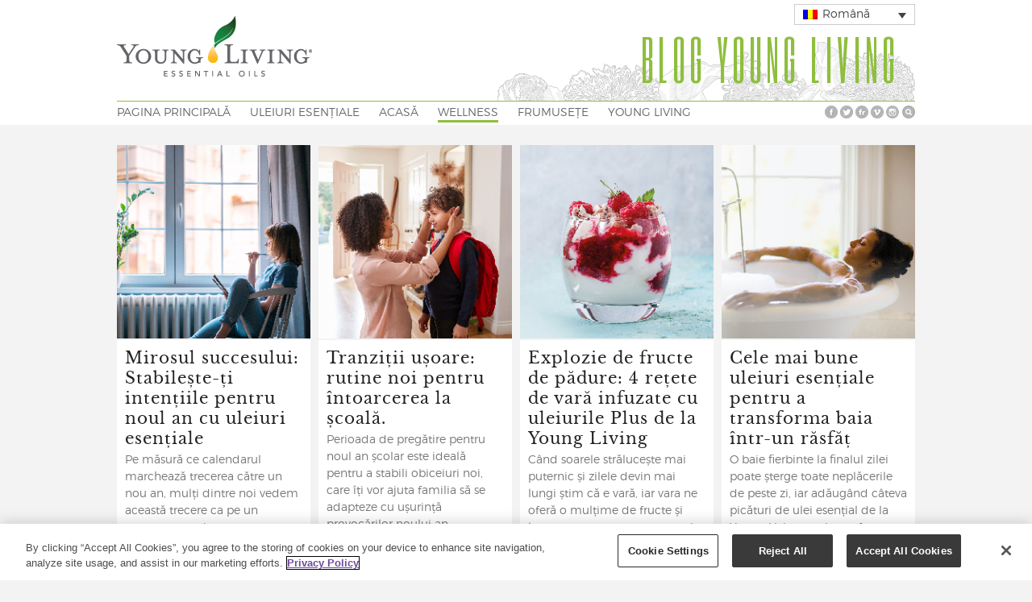

--- FILE ---
content_type: text/html; charset=UTF-8
request_url: https://www.youngliving.com/blog/eu/ro/category/wellness-ro/
body_size: 91741
content:
<!DOCTYPE HTML>
<html lang="ro-RO">

<head>

	<!-- GENERAL -->
	
	<meta charset="UTF-8" />
	<meta http-equiv="X-UA-Compatible" content="IE=9" />
	<meta name="viewport" content="width=device-width, initial-scale=1, maximum-scale=1">
	<link rel="pingback" href="https://www.youngliving.com/blog/eu/xmlrpc.php" />
	<link rel="stylesheet" type="text/css" href="https://www.youngliving.com/blog/eu/wp-content/themes/inspire-yl-child/style.css" />

	<!-- BLOG INFO -->
	
	<!-- DYNAMIC HEADER TEMPLATE -->
	<!-- OPTIONS CALL HERE TO USE IN REST OF DOCUMENT -->
	
<!-- NATIVE HEADER STUFF -->

	<link rel="shortcut icon" href="/blog/wp-content/themes/inspire-yl-child/images/favicon.ico" />

<!-- OPEN GRAPH -->

	<meta property="og:type" content="article" />
	<meta property="og:url" content="www.youngliving.com/blog/eu/ro/category/wellness-ro/"/>
	<meta property="og:site_name" content="Blog Young Living" />

				<meta property="og:title" content="Blog Young Living" />
		
				<meta property="og:description" content="Pe măsură ce calendarul marchează trecerea către un nou an, mulți dintre noi vedem această trecere ca pe un moment propice pentru introspecție și pentru stabilirea unor obiective noi. Stabilirea intențiilor pentru Anul Nou este mai mult decât stabilirea rezoluțiilor tipice. Acestea sunt despre alinierea aspirațiilor cu valorile tale de ..."/>
		
				<meta property="og:image" content="https://www.youngliving.com/blog/eu/wp-content/uploads/sites/9/2024/01/blog-New-Year-Intentions-EUR-RO_header1280x628.jpg" />
		
<!-- USER FONTS -->

		
<!-- DYNAMIC CSS -->

<style type="text/css">

	/* BACKGROUND */
	
	body {
		background:#F3F3F3 url() fixed;
	}
	
	/* FONTS */
		
		body, .widget .widget-item h3 a {
			font-family:"Droid Sans";
					}
		
		h1,h2,h3,h4,h5,h6 { 
			font-family:"Francois One";
					}
		
	/* HEADER HEIGHT */
		
		#header { 
			height:155px;
		}
		
	/* MAIN COLOR */
		
		#header .menu li.current-menu-item  a, #header .menu li.current_page_item  a, #header .menu li a:hover {
			border-bottom: 3px solid #8FBE3E; 
		}
		
		a:hover, #header .menu li ul li a:hover, .item:hover > div > h2 > a, .item .item-descrip h2 a:hover, .widget .widget-item:hover > h3 > a, .post .post-entry .tags a:hover, .post .post-entry a, #wp-calendar tbody td a {
			color: #8FBE3E; 
		}
		
		.item.archive .item-descrip a.readmore:hover, .flexslider ul.slides li .slider-text a h1 { 
			background: #8FBE3E; 
		}
		
	/* GRAYSCALE */

				
	/* GRAYSCALE REVERSE */
	
			
	
		
	/* HEADER ELEMENTS*/

		#logo {
			top: 0px;
			left: 0px;
		}

		.menu {
			top: 125px;
			right: 0px;
		}

	/* BACKGROUND */

		






	</style>

<!--[if IE]>
	<style type="text/css">
		.item a img {
			margin-bottom:-5px;
		}
	</style>
<![endif]-->
	<!-- WORDPRESS MAIN HEADER CALL -->
	<meta name='robots' content='index, follow, max-image-preview:large, max-snippet:-1, max-video-preview:-1' />
<link rel="alternate" hreflang="en-hk" href="https://www.youngliving.com/blog/eu/en/category/wellness/" />
<link rel="alternate" hreflang="de" href="https://www.youngliving.com/blog/eu/de/category/wellness-de/" />
<link rel="alternate" hreflang="cs" href="https://www.youngliving.com/blog/eu/cs/category/zdravy-zivotni-styl/" />
<link rel="alternate" hreflang="nl" href="https://www.youngliving.com/blog/eu/nl/category/wellness-nl/" />
<link rel="alternate" hreflang="fi" href="https://www.youngliving.com/blog/eu/fi/category/hyvinvointi/" />
<link rel="alternate" hreflang="sv" href="https://www.youngliving.com/blog/eu/sv/category/vaebefinnande/" />
<link rel="alternate" hreflang="lt" href="https://www.youngliving.com/blog/eu/lt/category/sveika-gyvensena/" />
<link rel="alternate" hreflang="ro" href="https://www.youngliving.com/blog/eu/ro/category/wellness-ro/" />
<link rel="alternate" hreflang="ru" href="https://www.youngliving.com/blog/eu/ru/category/%d1%85%d0%be%d1%80%d0%be%d1%88%d0%b5%d0%b5-%d1%81%d0%b0%d0%bc%d0%be%d1%87%d1%83%d0%b2%d1%81%d1%82%d0%b2%d0%b8%d0%b5/" />
<link rel="alternate" hreflang="es" href="https://www.youngliving.com/blog/eu/es/category/bienestar/" />
<link rel="alternate" hreflang="fr" href="https://www.youngliving.com/blog/eu/fr/category/bien-etre/" />
<link rel="alternate" hreflang="it" href="https://www.youngliving.com/blog/eu/it/category/benessere/" />
<link rel="alternate" hreflang="pl" href="https://www.youngliving.com/blog/eu/pl/category/zdrowy-styl-zycia/" />
<link rel="alternate" hreflang="pt" href="https://www.youngliving.com/blog/eu/pt/category/bem-estar/" />
<link rel="alternate" hreflang="hr" href="https://www.youngliving.com/blog/eu/hr/category/zdrav-nacin-zivota/" />
<link rel="alternate" hreflang="hu" href="https://www.youngliving.com/blog/eu/hu/category/wellness-hu/" />
<link rel="alternate" hreflang="x-default" href="https://www.youngliving.com/blog/eu/en/category/wellness/" />

	<!-- This site is optimized with the Yoast SEO plugin v22.8 - https://yoast.com/wordpress/plugins/seo/ -->
	<title>WELLNESS Archives - Blog Young Living</title>
	<link rel="canonical" href="https://www.youngliving.com/blog/eu/ro/category/wellness-ro/" />
	<link rel="next" href="https://www.youngliving.com/blog/eu/ro/category/wellness-ro/page/2/" />
	<meta property="og:locale" content="ro_RO" />
	<meta property="og:type" content="article" />
	<meta property="og:title" content="WELLNESS Archives - Blog Young Living" />
	<meta property="og:url" content="https://www.youngliving.com/blog/eu/ro/category/wellness-ro/" />
	<meta property="og:site_name" content="Blog Young Living" />
	<meta name="twitter:card" content="summary_large_image" />
	<!-- / Yoast SEO plugin. -->


<link rel='dns-prefetch' href='//fonts.googleapis.com' />
<link rel="alternate" type="application/rss+xml" title="Blog Young Living &raquo; Flux" href="https://www.youngliving.com/blog/eu/ro/feed/" />
<link rel="alternate" type="application/rss+xml" title="Blog Young Living &raquo; Flux comentarii" href="https://www.youngliving.com/blog/eu/ro/comments/feed/" />
<link rel="alternate" type="application/rss+xml" title="Blog Young Living &raquo; Flux categorie WELLNESS" href="https://www.youngliving.com/blog/eu/ro/category/wellness-ro/feed/" />
<script type="text/javascript">
/* <![CDATA[ */
window._wpemojiSettings = {"baseUrl":"https:\/\/s.w.org\/images\/core\/emoji\/15.0.3\/72x72\/","ext":".png","svgUrl":"https:\/\/s.w.org\/images\/core\/emoji\/15.0.3\/svg\/","svgExt":".svg","source":{"concatemoji":"https:\/\/www.youngliving.com\/blog\/eu\/wp-includes\/js\/wp-emoji-release.min.js?ver=6.5.7"}};
/*! This file is auto-generated */
!function(i,n){var o,s,e;function c(e){try{var t={supportTests:e,timestamp:(new Date).valueOf()};sessionStorage.setItem(o,JSON.stringify(t))}catch(e){}}function p(e,t,n){e.clearRect(0,0,e.canvas.width,e.canvas.height),e.fillText(t,0,0);var t=new Uint32Array(e.getImageData(0,0,e.canvas.width,e.canvas.height).data),r=(e.clearRect(0,0,e.canvas.width,e.canvas.height),e.fillText(n,0,0),new Uint32Array(e.getImageData(0,0,e.canvas.width,e.canvas.height).data));return t.every(function(e,t){return e===r[t]})}function u(e,t,n){switch(t){case"flag":return n(e,"\ud83c\udff3\ufe0f\u200d\u26a7\ufe0f","\ud83c\udff3\ufe0f\u200b\u26a7\ufe0f")?!1:!n(e,"\ud83c\uddfa\ud83c\uddf3","\ud83c\uddfa\u200b\ud83c\uddf3")&&!n(e,"\ud83c\udff4\udb40\udc67\udb40\udc62\udb40\udc65\udb40\udc6e\udb40\udc67\udb40\udc7f","\ud83c\udff4\u200b\udb40\udc67\u200b\udb40\udc62\u200b\udb40\udc65\u200b\udb40\udc6e\u200b\udb40\udc67\u200b\udb40\udc7f");case"emoji":return!n(e,"\ud83d\udc26\u200d\u2b1b","\ud83d\udc26\u200b\u2b1b")}return!1}function f(e,t,n){var r="undefined"!=typeof WorkerGlobalScope&&self instanceof WorkerGlobalScope?new OffscreenCanvas(300,150):i.createElement("canvas"),a=r.getContext("2d",{willReadFrequently:!0}),o=(a.textBaseline="top",a.font="600 32px Arial",{});return e.forEach(function(e){o[e]=t(a,e,n)}),o}function t(e){var t=i.createElement("script");t.src=e,t.defer=!0,i.head.appendChild(t)}"undefined"!=typeof Promise&&(o="wpEmojiSettingsSupports",s=["flag","emoji"],n.supports={everything:!0,everythingExceptFlag:!0},e=new Promise(function(e){i.addEventListener("DOMContentLoaded",e,{once:!0})}),new Promise(function(t){var n=function(){try{var e=JSON.parse(sessionStorage.getItem(o));if("object"==typeof e&&"number"==typeof e.timestamp&&(new Date).valueOf()<e.timestamp+604800&&"object"==typeof e.supportTests)return e.supportTests}catch(e){}return null}();if(!n){if("undefined"!=typeof Worker&&"undefined"!=typeof OffscreenCanvas&&"undefined"!=typeof URL&&URL.createObjectURL&&"undefined"!=typeof Blob)try{var e="postMessage("+f.toString()+"("+[JSON.stringify(s),u.toString(),p.toString()].join(",")+"));",r=new Blob([e],{type:"text/javascript"}),a=new Worker(URL.createObjectURL(r),{name:"wpTestEmojiSupports"});return void(a.onmessage=function(e){c(n=e.data),a.terminate(),t(n)})}catch(e){}c(n=f(s,u,p))}t(n)}).then(function(e){for(var t in e)n.supports[t]=e[t],n.supports.everything=n.supports.everything&&n.supports[t],"flag"!==t&&(n.supports.everythingExceptFlag=n.supports.everythingExceptFlag&&n.supports[t]);n.supports.everythingExceptFlag=n.supports.everythingExceptFlag&&!n.supports.flag,n.DOMReady=!1,n.readyCallback=function(){n.DOMReady=!0}}).then(function(){return e}).then(function(){var e;n.supports.everything||(n.readyCallback(),(e=n.source||{}).concatemoji?t(e.concatemoji):e.wpemoji&&e.twemoji&&(t(e.twemoji),t(e.wpemoji)))}))}((window,document),window._wpemojiSettings);
/* ]]> */
</script>
<link rel='stylesheet' id='main_css-css' href='https://www.youngliving.com/blog/eu/wp-content/themes/inspire-yl-child/style.css?ver=6.5.7' type='text/css' media='all' />
<link rel='stylesheet' id='wprm-public-css' href='https://www.youngliving.com/blog/eu/wp-content/plugins/wp-recipe-maker/dist/public-modern.css?ver=9.5.0' type='text/css' media='all' />
<style id='wp-emoji-styles-inline-css' type='text/css'>

	img.wp-smiley, img.emoji {
		display: inline !important;
		border: none !important;
		box-shadow: none !important;
		height: 1em !important;
		width: 1em !important;
		margin: 0 0.07em !important;
		vertical-align: -0.1em !important;
		background: none !important;
		padding: 0 !important;
	}
</style>
<link rel='stylesheet' id='wp-block-library-css' href='https://www.youngliving.com/blog/eu/wp-includes/css/dist/block-library/style.min.css?ver=6.5.7' type='text/css' media='all' />
<style id='classic-theme-styles-inline-css' type='text/css'>
/*! This file is auto-generated */
.wp-block-button__link{color:#fff;background-color:#32373c;border-radius:9999px;box-shadow:none;text-decoration:none;padding:calc(.667em + 2px) calc(1.333em + 2px);font-size:1.125em}.wp-block-file__button{background:#32373c;color:#fff;text-decoration:none}
</style>
<style id='global-styles-inline-css' type='text/css'>
body{--wp--preset--color--black: #000000;--wp--preset--color--cyan-bluish-gray: #abb8c3;--wp--preset--color--white: #ffffff;--wp--preset--color--pale-pink: #f78da7;--wp--preset--color--vivid-red: #cf2e2e;--wp--preset--color--luminous-vivid-orange: #ff6900;--wp--preset--color--luminous-vivid-amber: #fcb900;--wp--preset--color--light-green-cyan: #7bdcb5;--wp--preset--color--vivid-green-cyan: #00d084;--wp--preset--color--pale-cyan-blue: #8ed1fc;--wp--preset--color--vivid-cyan-blue: #0693e3;--wp--preset--color--vivid-purple: #9b51e0;--wp--preset--gradient--vivid-cyan-blue-to-vivid-purple: linear-gradient(135deg,rgba(6,147,227,1) 0%,rgb(155,81,224) 100%);--wp--preset--gradient--light-green-cyan-to-vivid-green-cyan: linear-gradient(135deg,rgb(122,220,180) 0%,rgb(0,208,130) 100%);--wp--preset--gradient--luminous-vivid-amber-to-luminous-vivid-orange: linear-gradient(135deg,rgba(252,185,0,1) 0%,rgba(255,105,0,1) 100%);--wp--preset--gradient--luminous-vivid-orange-to-vivid-red: linear-gradient(135deg,rgba(255,105,0,1) 0%,rgb(207,46,46) 100%);--wp--preset--gradient--very-light-gray-to-cyan-bluish-gray: linear-gradient(135deg,rgb(238,238,238) 0%,rgb(169,184,195) 100%);--wp--preset--gradient--cool-to-warm-spectrum: linear-gradient(135deg,rgb(74,234,220) 0%,rgb(151,120,209) 20%,rgb(207,42,186) 40%,rgb(238,44,130) 60%,rgb(251,105,98) 80%,rgb(254,248,76) 100%);--wp--preset--gradient--blush-light-purple: linear-gradient(135deg,rgb(255,206,236) 0%,rgb(152,150,240) 100%);--wp--preset--gradient--blush-bordeaux: linear-gradient(135deg,rgb(254,205,165) 0%,rgb(254,45,45) 50%,rgb(107,0,62) 100%);--wp--preset--gradient--luminous-dusk: linear-gradient(135deg,rgb(255,203,112) 0%,rgb(199,81,192) 50%,rgb(65,88,208) 100%);--wp--preset--gradient--pale-ocean: linear-gradient(135deg,rgb(255,245,203) 0%,rgb(182,227,212) 50%,rgb(51,167,181) 100%);--wp--preset--gradient--electric-grass: linear-gradient(135deg,rgb(202,248,128) 0%,rgb(113,206,126) 100%);--wp--preset--gradient--midnight: linear-gradient(135deg,rgb(2,3,129) 0%,rgb(40,116,252) 100%);--wp--preset--font-size--small: 13px;--wp--preset--font-size--medium: 20px;--wp--preset--font-size--large: 36px;--wp--preset--font-size--x-large: 42px;--wp--preset--spacing--20: 0.44rem;--wp--preset--spacing--30: 0.67rem;--wp--preset--spacing--40: 1rem;--wp--preset--spacing--50: 1.5rem;--wp--preset--spacing--60: 2.25rem;--wp--preset--spacing--70: 3.38rem;--wp--preset--spacing--80: 5.06rem;--wp--preset--shadow--natural: 6px 6px 9px rgba(0, 0, 0, 0.2);--wp--preset--shadow--deep: 12px 12px 50px rgba(0, 0, 0, 0.4);--wp--preset--shadow--sharp: 6px 6px 0px rgba(0, 0, 0, 0.2);--wp--preset--shadow--outlined: 6px 6px 0px -3px rgba(255, 255, 255, 1), 6px 6px rgba(0, 0, 0, 1);--wp--preset--shadow--crisp: 6px 6px 0px rgba(0, 0, 0, 1);}:where(.is-layout-flex){gap: 0.5em;}:where(.is-layout-grid){gap: 0.5em;}body .is-layout-flex{display: flex;}body .is-layout-flex{flex-wrap: wrap;align-items: center;}body .is-layout-flex > *{margin: 0;}body .is-layout-grid{display: grid;}body .is-layout-grid > *{margin: 0;}:where(.wp-block-columns.is-layout-flex){gap: 2em;}:where(.wp-block-columns.is-layout-grid){gap: 2em;}:where(.wp-block-post-template.is-layout-flex){gap: 1.25em;}:where(.wp-block-post-template.is-layout-grid){gap: 1.25em;}.has-black-color{color: var(--wp--preset--color--black) !important;}.has-cyan-bluish-gray-color{color: var(--wp--preset--color--cyan-bluish-gray) !important;}.has-white-color{color: var(--wp--preset--color--white) !important;}.has-pale-pink-color{color: var(--wp--preset--color--pale-pink) !important;}.has-vivid-red-color{color: var(--wp--preset--color--vivid-red) !important;}.has-luminous-vivid-orange-color{color: var(--wp--preset--color--luminous-vivid-orange) !important;}.has-luminous-vivid-amber-color{color: var(--wp--preset--color--luminous-vivid-amber) !important;}.has-light-green-cyan-color{color: var(--wp--preset--color--light-green-cyan) !important;}.has-vivid-green-cyan-color{color: var(--wp--preset--color--vivid-green-cyan) !important;}.has-pale-cyan-blue-color{color: var(--wp--preset--color--pale-cyan-blue) !important;}.has-vivid-cyan-blue-color{color: var(--wp--preset--color--vivid-cyan-blue) !important;}.has-vivid-purple-color{color: var(--wp--preset--color--vivid-purple) !important;}.has-black-background-color{background-color: var(--wp--preset--color--black) !important;}.has-cyan-bluish-gray-background-color{background-color: var(--wp--preset--color--cyan-bluish-gray) !important;}.has-white-background-color{background-color: var(--wp--preset--color--white) !important;}.has-pale-pink-background-color{background-color: var(--wp--preset--color--pale-pink) !important;}.has-vivid-red-background-color{background-color: var(--wp--preset--color--vivid-red) !important;}.has-luminous-vivid-orange-background-color{background-color: var(--wp--preset--color--luminous-vivid-orange) !important;}.has-luminous-vivid-amber-background-color{background-color: var(--wp--preset--color--luminous-vivid-amber) !important;}.has-light-green-cyan-background-color{background-color: var(--wp--preset--color--light-green-cyan) !important;}.has-vivid-green-cyan-background-color{background-color: var(--wp--preset--color--vivid-green-cyan) !important;}.has-pale-cyan-blue-background-color{background-color: var(--wp--preset--color--pale-cyan-blue) !important;}.has-vivid-cyan-blue-background-color{background-color: var(--wp--preset--color--vivid-cyan-blue) !important;}.has-vivid-purple-background-color{background-color: var(--wp--preset--color--vivid-purple) !important;}.has-black-border-color{border-color: var(--wp--preset--color--black) !important;}.has-cyan-bluish-gray-border-color{border-color: var(--wp--preset--color--cyan-bluish-gray) !important;}.has-white-border-color{border-color: var(--wp--preset--color--white) !important;}.has-pale-pink-border-color{border-color: var(--wp--preset--color--pale-pink) !important;}.has-vivid-red-border-color{border-color: var(--wp--preset--color--vivid-red) !important;}.has-luminous-vivid-orange-border-color{border-color: var(--wp--preset--color--luminous-vivid-orange) !important;}.has-luminous-vivid-amber-border-color{border-color: var(--wp--preset--color--luminous-vivid-amber) !important;}.has-light-green-cyan-border-color{border-color: var(--wp--preset--color--light-green-cyan) !important;}.has-vivid-green-cyan-border-color{border-color: var(--wp--preset--color--vivid-green-cyan) !important;}.has-pale-cyan-blue-border-color{border-color: var(--wp--preset--color--pale-cyan-blue) !important;}.has-vivid-cyan-blue-border-color{border-color: var(--wp--preset--color--vivid-cyan-blue) !important;}.has-vivid-purple-border-color{border-color: var(--wp--preset--color--vivid-purple) !important;}.has-vivid-cyan-blue-to-vivid-purple-gradient-background{background: var(--wp--preset--gradient--vivid-cyan-blue-to-vivid-purple) !important;}.has-light-green-cyan-to-vivid-green-cyan-gradient-background{background: var(--wp--preset--gradient--light-green-cyan-to-vivid-green-cyan) !important;}.has-luminous-vivid-amber-to-luminous-vivid-orange-gradient-background{background: var(--wp--preset--gradient--luminous-vivid-amber-to-luminous-vivid-orange) !important;}.has-luminous-vivid-orange-to-vivid-red-gradient-background{background: var(--wp--preset--gradient--luminous-vivid-orange-to-vivid-red) !important;}.has-very-light-gray-to-cyan-bluish-gray-gradient-background{background: var(--wp--preset--gradient--very-light-gray-to-cyan-bluish-gray) !important;}.has-cool-to-warm-spectrum-gradient-background{background: var(--wp--preset--gradient--cool-to-warm-spectrum) !important;}.has-blush-light-purple-gradient-background{background: var(--wp--preset--gradient--blush-light-purple) !important;}.has-blush-bordeaux-gradient-background{background: var(--wp--preset--gradient--blush-bordeaux) !important;}.has-luminous-dusk-gradient-background{background: var(--wp--preset--gradient--luminous-dusk) !important;}.has-pale-ocean-gradient-background{background: var(--wp--preset--gradient--pale-ocean) !important;}.has-electric-grass-gradient-background{background: var(--wp--preset--gradient--electric-grass) !important;}.has-midnight-gradient-background{background: var(--wp--preset--gradient--midnight) !important;}.has-small-font-size{font-size: var(--wp--preset--font-size--small) !important;}.has-medium-font-size{font-size: var(--wp--preset--font-size--medium) !important;}.has-large-font-size{font-size: var(--wp--preset--font-size--large) !important;}.has-x-large-font-size{font-size: var(--wp--preset--font-size--x-large) !important;}
.wp-block-navigation a:where(:not(.wp-element-button)){color: inherit;}
:where(.wp-block-post-template.is-layout-flex){gap: 1.25em;}:where(.wp-block-post-template.is-layout-grid){gap: 1.25em;}
:where(.wp-block-columns.is-layout-flex){gap: 2em;}:where(.wp-block-columns.is-layout-grid){gap: 2em;}
.wp-block-pullquote{font-size: 1.5em;line-height: 1.6;}
</style>
<link rel='stylesheet' id='printomatic-css-css' href='https://www.youngliving.com/blog/eu/wp-content/plugins/print-o-matic/css/style.css?ver=2.0' type='text/css' media='all' />
<link rel='stylesheet' id='surl-lasso-lite-css' href='https://www.youngliving.com/blog/eu/wp-content/plugins/simple-urls/admin/assets/css/lasso-lite.css?ver=1718206449' type='text/css' media='all' />
<link rel='stylesheet' id='wpml-legacy-dropdown-click-0-css' href='https://www.youngliving.com/blog/eu/wp-content/plugins/sitepress-multilingual-cms/templates/language-switchers/legacy-dropdown-click/style.min.css?ver=1' type='text/css' media='all' />
<style id='wpml-legacy-dropdown-click-0-inline-css' type='text/css'>
.wpml-ls-sidebars-boost_footer_widget_area_1{background-color:#eeeeee;}.wpml-ls-sidebars-boost_footer_widget_area_1, .wpml-ls-sidebars-boost_footer_widget_area_1 .wpml-ls-sub-menu, .wpml-ls-sidebars-boost_footer_widget_area_1 a {border-color:#cdcdcd;}.wpml-ls-sidebars-boost_footer_widget_area_1 a, .wpml-ls-sidebars-boost_footer_widget_area_1 .wpml-ls-sub-menu a, .wpml-ls-sidebars-boost_footer_widget_area_1 .wpml-ls-sub-menu a:link, .wpml-ls-sidebars-boost_footer_widget_area_1 li:not(.wpml-ls-current-language) .wpml-ls-link, .wpml-ls-sidebars-boost_footer_widget_area_1 li:not(.wpml-ls-current-language) .wpml-ls-link:link {color:#444444;background-color:#ffffff;}.wpml-ls-sidebars-boost_footer_widget_area_1 a, .wpml-ls-sidebars-boost_footer_widget_area_1 .wpml-ls-sub-menu a:hover,.wpml-ls-sidebars-boost_footer_widget_area_1 .wpml-ls-sub-menu a:focus, .wpml-ls-sidebars-boost_footer_widget_area_1 .wpml-ls-sub-menu a:link:hover, .wpml-ls-sidebars-boost_footer_widget_area_1 .wpml-ls-sub-menu a:link:focus {color:#000000;background-color:#eeeeee;}.wpml-ls-sidebars-boost_footer_widget_area_1 .wpml-ls-current-language > a {color:#444444;background-color:#ffffff;}.wpml-ls-sidebars-boost_footer_widget_area_1 .wpml-ls-current-language:hover>a, .wpml-ls-sidebars-boost_footer_widget_area_1 .wpml-ls-current-language>a:focus {color:#000000;background-color:#eeeeee;}
.wpml-ls-statics-shortcode_actions{background-color:#eeeeee;}.wpml-ls-statics-shortcode_actions, .wpml-ls-statics-shortcode_actions .wpml-ls-sub-menu, .wpml-ls-statics-shortcode_actions a {border-color:#cdcdcd;}.wpml-ls-statics-shortcode_actions a, .wpml-ls-statics-shortcode_actions .wpml-ls-sub-menu a, .wpml-ls-statics-shortcode_actions .wpml-ls-sub-menu a:link, .wpml-ls-statics-shortcode_actions li:not(.wpml-ls-current-language) .wpml-ls-link, .wpml-ls-statics-shortcode_actions li:not(.wpml-ls-current-language) .wpml-ls-link:link {color:#444444;background-color:#ffffff;}.wpml-ls-statics-shortcode_actions a, .wpml-ls-statics-shortcode_actions .wpml-ls-sub-menu a:hover,.wpml-ls-statics-shortcode_actions .wpml-ls-sub-menu a:focus, .wpml-ls-statics-shortcode_actions .wpml-ls-sub-menu a:link:hover, .wpml-ls-statics-shortcode_actions .wpml-ls-sub-menu a:link:focus {color:#000000;background-color:#eeeeee;}.wpml-ls-statics-shortcode_actions .wpml-ls-current-language > a {color:#444444;background-color:#ffffff;}.wpml-ls-statics-shortcode_actions .wpml-ls-current-language:hover>a, .wpml-ls-statics-shortcode_actions .wpml-ls-current-language>a:focus {color:#000000;background-color:#eeeeee;}
</style>
<link rel='stylesheet' id='flexslider_style-css' href='https://www.youngliving.com/blog/eu/wp-content/themes/inspire/css/flexslider.css?ver=6.5.7' type='text/css' media='all' />
<link rel='stylesheet' id='jCarousel_style-css' href='https://www.youngliving.com/blog/eu/wp-content/themes/inspire/css/jCarousel_tango_skin/skin.css?ver=6.5.7' type='text/css' media='all' />
<link rel='stylesheet' id='fancybox_style-css' href='https://www.youngliving.com/blog/eu/wp-content/themes/inspire/inc/plugins/fancybox/source/jquery.fancybox.css?ver=6.5.7' type='text/css' media='all' />
<link rel='stylesheet' id='fancybox_buttons_style-css' href='https://www.youngliving.com/blog/eu/wp-content/themes/inspire/inc/plugins/fancybox/source/helpers/jquery.fancybox-buttons.css?ver=6.5.7' type='text/css' media='all' />
<link rel='stylesheet' id='fancybox_thumbs_style-css' href='https://www.youngliving.com/blog/eu/wp-content/themes/inspire/inc/plugins/fancybox/source/helpers/jquery.fancybox-thumbs.css?ver=6.5.7' type='text/css' media='all' />
<link rel='stylesheet' id='default_primary_font-css' href='//fonts.googleapis.com/css?family=Droid+Sans%3A400%2C700%7CDroid+Serif%3A400%2C700%2C400italic%2C700italic&#038;ver=6.5.7' type='text/css' media='all' />
<link rel='stylesheet' id='default_secondary_font-css' href='//fonts.googleapis.com/css?family=Francois+One&#038;ver=6.5.7' type='text/css' media='all' />
<script type="text/javascript" id="wpml-cookie-js-extra">
/* <![CDATA[ */
var wpml_cookies = {"wp-wpml_current_language":{"value":"ro","expires":1,"path":"\/"}};
var wpml_cookies = {"wp-wpml_current_language":{"value":"ro","expires":1,"path":"\/"}};
/* ]]> */
</script>
<script type="text/javascript" src="https://www.youngliving.com/blog/eu/wp-content/plugins/sitepress-multilingual-cms/res/js/cookies/language-cookie.js?ver=4.6.11" id="wpml-cookie-js" defer="defer" data-wp-strategy="defer"></script>
<script type="text/javascript" src="https://www.youngliving.com/blog/eu/wp-includes/js/jquery/jquery.min.js?ver=3.7.1" id="jquery-core-js"></script>
<script type="text/javascript" src="https://www.youngliving.com/blog/eu/wp-includes/js/jquery/jquery-migrate.min.js?ver=3.4.1" id="jquery-migrate-js"></script>
<script type="text/javascript" src="https://www.youngliving.com/blog/eu/wp-content/plugins/stop-user-enumeration/frontend/js/frontend.js?ver=1.6" id="stop-user-enumeration-js"></script>
<script type="text/javascript" src="https://www.youngliving.com/blog/eu/wp-content/plugins/sitepress-multilingual-cms/templates/language-switchers/legacy-dropdown-click/script.min.js?ver=1" id="wpml-legacy-dropdown-click-0-js"></script>
<link rel="https://api.w.org/" href="https://www.youngliving.com/blog/eu/ro/wp-json/" /><link rel="alternate" type="application/json" href="https://www.youngliving.com/blog/eu/ro/wp-json/wp/v2/categories/5483" /><link rel="EditURI" type="application/rsd+xml" title="RSD" href="https://www.youngliving.com/blog/eu/xmlrpc.php?rsd" />
<meta name="generator" content="WordPress 6.5.7" />
<!-- OneTrust Cookies Consent Notice start for youngliving.com -->
<script src="https://scripts.youngliving.com/onetrust/remoteEntry.js"></script>
<script>yl_onetrust_banner.get('./CookieBanner').then(module => {
    const CB = module();
    CB.initializeCookieBanner();
});</script>
<!-- OneTrust Cookies Consent Notice end for youngliving.com -->		<script type="text/javascript" async defer data-pin-color="" 
		 data-pin-hover="true" src="https://www.youngliving.com/blog/eu/wp-content/plugins/pinterest-pin-it-button-on-image-hover-and-post/js/pinit.js"></script>
		

<!-- This site is optimized with the Schema plugin v1.7.9.6 - https://schema.press -->
<script type="application/ld+json">{"@context":"https:\/\/schema.org\/","@type":"CollectionPage","headline":"WELLNESS Category","description":"","url":"https:\/\/www.youngliving.com\/blog\/eu\/ro\/category\/acasa\/","sameAs":[],"hasPart":[{"@context":"https:\/\/schema.org\/","@type":"BlogPosting","mainEntityOfPage":{"@type":"WebPage","@id":"https:\/\/www.youngliving.com\/blog\/eu\/ro\/stabilirea-intentiilor-cu-uleiuri-esentiale\/"},"url":"https:\/\/www.youngliving.com\/blog\/eu\/ro\/stabilirea-intentiilor-cu-uleiuri-esentiale\/","headline":"Mirosul succesului: Stabilește-ți intențiile pentru noul an cu uleiuri esențiale","datePublished":"2024-01-04T10:42:13+00:00","dateModified":"2024-01-04T10:42:13+00:00","publisher":{"@type":"Organization","@id":"https:\/\/www.youngliving.com\/blog\/eu\/ro\/#organization","name":"Blog Young Living","logo":{"@type":"ImageObject","url":"","width":600,"height":60}},"image":{"@type":"ImageObject","url":"https:\/\/www.youngliving.com\/blog\/eu\/wp-content\/uploads\/sites\/9\/2024\/01\/blog-New-Year-Intentions-EUR-RO_header1280x628.jpg","width":1280,"height":628},"articleSection":"ACASĂ","keywords":"aromatic","description":"Pe măsură ce calendarul marchează trecerea către un nou an, mulți dintre noi vedem această trecere ca pe un moment propice pentru introspecție și pentru stabilirea unor obiective noi. Stabilirea intențiilor pentru Anul Nou este mai mult decât stabilirea rezoluțiilor tipice. Acestea sunt despre alinierea aspirațiilor cu valorile tale","author":{"@type":"Person","name":"adabrowska","url":"https:\/\/www.youngliving.com\/blog\/eu\/ro\/author\/adabrowska\/","image":{"@type":"ImageObject","url":"https:\/\/secure.gravatar.com\/avatar\/9fd13859f0655e637780383d509969b2?s=96&d=mm&r=g","height":96,"width":96}}},{"@context":"https:\/\/schema.org\/","@type":"BlogPosting","mainEntityOfPage":{"@type":"WebPage","@id":"https:\/\/www.youngliving.com\/blog\/eu\/ro\/inapoi-la-scoala-rutine\/"},"url":"https:\/\/www.youngliving.com\/blog\/eu\/ro\/inapoi-la-scoala-rutine\/","headline":"Tranziții ușoare: rutine noi pentru întoarcerea la școală.","datePublished":"2023-09-18T16:07:25+00:00","dateModified":"2023-09-18T16:07:25+00:00","publisher":{"@type":"Organization","@id":"https:\/\/www.youngliving.com\/blog\/eu\/ro\/#organization","name":"Blog Young Living","logo":{"@type":"ImageObject","url":"","width":600,"height":60}},"image":{"@type":"ImageObject","url":"https:\/\/www.youngliving.com\/blog\/eu\/wp-content\/uploads\/sites\/9\/2023\/09\/blog-Back-To-School-EUR-RO_header1280x628.jpg","width":1280,"height":628},"articleSection":"ACASĂ","keywords":"aromatic, uleiuri esențiale","description":"Perioada de pregătire pentru noul an școlar este ideală pentru a stabili obiceiuri noi, care îți vor ajuta familia să se adapteze cu ușurință provocărilor noului an academic. Dincolo de programul obișnuit, uleiurile esențiale pot avea un rol important în crearea unui mediu care favorizează calmul și motivația. În","author":{"@type":"Person","name":"adabrowska","url":"https:\/\/www.youngliving.com\/blog\/eu\/ro\/author\/adabrowska\/","image":{"@type":"ImageObject","url":"https:\/\/secure.gravatar.com\/avatar\/9fd13859f0655e637780383d509969b2?s=96&d=mm&r=g","height":96,"width":96}}},{"@context":"https:\/\/schema.org\/","@type":"BlogPosting","mainEntityOfPage":{"@type":"WebPage","@id":"https:\/\/www.youngliving.com\/blog\/eu\/ro\/retete-fructe-cu-uleiuri-plus\/"},"url":"https:\/\/www.youngliving.com\/blog\/eu\/ro\/retete-fructe-cu-uleiuri-plus\/","headline":"Explozie de fructe de pădure: 4 rețete de vară infuzate cu uleiurile Plus de la Young Living","datePublished":"2023-06-26T13:37:47+00:00","dateModified":"2023-06-26T13:37:47+00:00","publisher":{"@type":"Organization","@id":"https:\/\/www.youngliving.com\/blog\/eu\/ro\/#organization","name":"Blog Young Living","logo":{"@type":"ImageObject","url":"","width":600,"height":60}},"image":{"@type":"ImageObject","url":"https:\/\/www.youngliving.com\/blog\/eu\/wp-content\/uploads\/sites\/9\/2023\/06\/blog-Berry-Recipes-EUR-RO_header1280x628.jpg","width":1280,"height":628},"articleSection":"Gătit","keywords":"ulei","description":"Când soarele strălucește mai puternic și zilele devin mai lungi știm că e vară, iar vara ne oferă o mulțime de fructe și legume proaspete, gustoase și vibrante. Printre varietatea uimitoare de delicii de sezon, fructele de pădure sunt în centrul atenției, captivându-ne simțurile cu aromele lor irezistibile, culorile","author":{"@type":"Person","name":"adabrowska","url":"https:\/\/www.youngliving.com\/blog\/eu\/ro\/author\/adabrowska\/","image":{"@type":"ImageObject","url":"https:\/\/secure.gravatar.com\/avatar\/9fd13859f0655e637780383d509969b2?s=96&d=mm&r=g","height":96,"width":96}}},{"@context":"https:\/\/schema.org\/","@type":"BlogPosting","mainEntityOfPage":{"@type":"WebPage","@id":"https:\/\/www.youngliving.com\/blog\/eu\/ro\/uleiuri-esentiale-utilizari-baie\/"},"url":"https:\/\/www.youngliving.com\/blog\/eu\/ro\/uleiuri-esentiale-utilizari-baie\/","headline":"Cele mai bune uleiuri esențiale pentru a transforma baia într-un răsfăț","datePublished":"2023-05-17T13:45:55+00:00","dateModified":"2023-07-13T12:57:33+00:00","publisher":{"@type":"Organization","@id":"https:\/\/www.youngliving.com\/blog\/eu\/ro\/#organization","name":"Blog Young Living","logo":{"@type":"ImageObject","url":"","width":600,"height":60}},"image":{"@type":"ImageObject","url":"https:\/\/www.youngliving.com\/blog\/eu\/wp-content\/uploads\/sites\/9\/2023\/05\/blog-Bath-Time-Bliss-EUR-RO_header1280x628.jpg","width":1280,"height":628},"articleSection":"Bricolaj","keywords":"aroma, spa, tămâie, ulei esențial","description":"O baie fierbinte la finalul zilei poate șterge toate neplăcerile de peste zi, iar adăugând câteva picături de ulei esențial de la Young Living, poți transforma această experiență deja plăcută într-un răsfăț luxurios, ca de spa, pentru minte și corp. Încearcă aceste sugestii și trucuri pentru a-ți îmbunătăți ritualul","author":{"@type":"Person","name":"smajid","url":"https:\/\/www.youngliving.com\/blog\/eu\/ro\/author\/smajid\/","image":{"@type":"ImageObject","url":"https:\/\/secure.gravatar.com\/avatar\/83dc32557eaefefad48f7e43c981c098?s=96&d=mm&r=g","height":96,"width":96}}},{"@context":"https:\/\/schema.org\/","@type":"BlogPosting","mainEntityOfPage":{"@type":"WebPage","@id":"https:\/\/www.youngliving.com\/blog\/eu\/ro\/somn-sfaturi-cu-uleiuri-esentiale\/"},"url":"https:\/\/www.youngliving.com\/blog\/eu\/ro\/somn-sfaturi-cu-uleiuri-esentiale\/","headline":"4 Sfaturi pentru un somn de noapte odihnitor","datePublished":"2023-05-09T13:08:44+00:00","dateModified":"2023-05-09T13:08:44+00:00","publisher":{"@type":"Organization","@id":"https:\/\/www.youngliving.com\/blog\/eu\/ro\/#organization","name":"Blog Young Living","logo":{"@type":"ImageObject","url":"","width":600,"height":60}},"image":{"@type":"ImageObject","url":"https:\/\/www.youngliving.com\/blog\/eu\/wp-content\/uploads\/sites\/9\/2023\/05\/blog-Tips-for-Sleep-EUR-RO_header1280x628.jpg","width":1280,"height":628},"articleSection":"Conștientizare","keywords":"aromatizator, Dewdrop Diffuser, ulei de bază, uleiuri esențiale","description":"Somnul este unul dintre cele mai cruciale aspecte ale vieții. Ne petrecem aproximativ o treime din viață dormind, iar calitatea somnului poate avea un impact semnificativ asupra sănătății și asupra stării noastre generale de bine. Dar să recunoaștem, uneori, un somn bun poate fi o adevărată provocare. Vestea bună","author":{"@type":"Person","name":"smajid","url":"https:\/\/www.youngliving.com\/blog\/eu\/ro\/author\/smajid\/","image":{"@type":"ImageObject","url":"https:\/\/secure.gravatar.com\/avatar\/83dc32557eaefefad48f7e43c981c098?s=96&d=mm&r=g","height":96,"width":96}}},{"@context":"https:\/\/schema.org\/","@type":"BlogPosting","mainEntityOfPage":{"@type":"WebPage","@id":"https:\/\/www.youngliving.com\/blog\/eu\/ro\/cum-se-foloseste-uleiul-vetiver\/"},"url":"https:\/\/www.youngliving.com\/blog\/eu\/ro\/cum-se-foloseste-uleiul-vetiver\/","headline":"Descoperă uleiul esențial Vetiver: Origini și utilizări","datePublished":"2023-02-24T13:04:03+00:00","dateModified":"2023-02-24T13:11:13+00:00","publisher":{"@type":"Organization","@id":"https:\/\/www.youngliving.com\/blog\/eu\/ro\/#organization","name":"Blog Young Living","logo":{"@type":"ImageObject","url":"","width":600,"height":60}},"image":{"@type":"ImageObject","url":"https:\/\/www.youngliving.com\/blog\/eu\/wp-content\/uploads\/sites\/9\/2023\/02\/blog-Vetiver-EUR-RO_header1280x628.jpg","width":1280,"height":628},"articleSection":"Conștientizare","keywords":"aroma, ulei esențial, vetiver","description":"Pentru o lungă perioadă de timp, uleiul de vetiver a fost mai puțin cunoscut. Acum, uleiul esențial de vetiver este mai popular ca niciodată datorită faptului ca a devenit un ingredient indispensabil în industria parfumurilor și a altor produse aromatice. Citind acest articol vei afla mai multe despre istoria","author":{"@type":"Person","name":"smajid","url":"https:\/\/www.youngliving.com\/blog\/eu\/ro\/author\/smajid\/","image":{"@type":"ImageObject","url":"https:\/\/secure.gravatar.com\/avatar\/83dc32557eaefefad48f7e43c981c098?s=96&d=mm&r=g","height":96,"width":96}}},{"@context":"https:\/\/schema.org\/","@type":"BlogPosting","mainEntityOfPage":{"@type":"WebPage","@id":"https:\/\/www.youngliving.com\/blog\/eu\/ro\/exercitii-intinderi-la-birou\/"},"url":"https:\/\/www.youngliving.com\/blog\/eu\/ro\/exercitii-intinderi-la-birou\/","headline":"Șase exerciții simple de făcut la birou","datePublished":"2023-02-06T16:33:25+00:00","dateModified":"2023-02-06T16:33:25+00:00","publisher":{"@type":"Organization","@id":"https:\/\/www.youngliving.com\/blog\/eu\/ro\/#organization","name":"Blog Young Living","logo":{"@type":"ImageObject","url":"","width":600,"height":60}},"image":{"@type":"ImageObject","url":"https:\/\/www.youngliving.com\/blog\/eu\/wp-content\/uploads\/sites\/9\/2023\/02\/RO-Stretches-at-your-desk-blog-0223_header1280x628.jpg","width":1280,"height":628},"articleSection":"Fitness","keywords":"amestecuri, ulei esențial, uleiuri esențiale","description":"Statul la birou pentru perioade îndelungate îți poate afecta cu adevărat corpul. Mai ales acum cu organizarea flexibilă a muncii, cu toate că suntem recunoscători că putem menține un echilibru mai bun între viața profesională și viața privată, este posibil să nu avem întotdeauna cea mai bună configurație de","author":{"@type":"Person","name":"smajid","url":"https:\/\/www.youngliving.com\/blog\/eu\/ro\/author\/smajid\/","image":{"@type":"ImageObject","url":"https:\/\/secure.gravatar.com\/avatar\/83dc32557eaefefad48f7e43c981c098?s=96&d=mm&r=g","height":96,"width":96}}},{"@context":"https:\/\/schema.org\/","@type":"BlogPosting","mainEntityOfPage":{"@type":"WebPage","@id":"https:\/\/www.youngliving.com\/blog\/eu\/ro\/mantre-si-uleiuri-esentiale\/"},"url":"https:\/\/www.youngliving.com\/blog\/eu\/ro\/mantre-si-uleiuri-esentiale\/","headline":"Uleiuri esențiale și mantre: 5 asocieri pozitive","datePublished":"2023-01-04T14:34:13+00:00","dateModified":"2023-01-04T14:34:13+00:00","publisher":{"@type":"Organization","@id":"https:\/\/www.youngliving.com\/blog\/eu\/ro\/#organization","name":"Blog Young Living","logo":{"@type":"ImageObject","url":"","width":600,"height":60}},"image":{"@type":"ImageObject","url":"https:\/\/www.youngliving.com\/blog\/eu\/wp-content\/uploads\/sites\/9\/2022\/12\/blog-Oils-Affirmations-EUR-RO_header1280x628.jpg","width":1280,"height":628},"articleSection":"Conștientizare","keywords":"coriandru, Joy","description":"Noul an reprezintă un capitol nou în viața fiecăruia dintre noi, o oportunitate de-a ne seta țeluri și a lua decizii pentru anul care începe. Însă înțelegem că pentru unii dintre voi, incertitudinea ultimilor doi ani a făcut că țelurile voastre să pară intimidante și poate intangibile. Aici la","author":{"@type":"Person","name":"smajid","url":"https:\/\/www.youngliving.com\/blog\/eu\/ro\/author\/smajid\/","image":{"@type":"ImageObject","url":"https:\/\/secure.gravatar.com\/avatar\/83dc32557eaefefad48f7e43c981c098?s=96&d=mm&r=g","height":96,"width":96}}},{"@context":"https:\/\/schema.org\/","@type":"BlogPosting","mainEntityOfPage":{"@type":"WebPage","@id":"https:\/\/www.youngliving.com\/blog\/eu\/ro\/care-sunt-beneficiile-vitaminei-b\/"},"url":"https:\/\/www.youngliving.com\/blog\/eu\/ro\/care-sunt-beneficiile-vitaminei-b\/","headline":"Totul despre Vitamina B - Care sunt beneficiile?","datePublished":"2022-09-27T16:11:01+00:00","dateModified":"2022-09-27T16:11:01+00:00","publisher":{"@type":"Organization","@id":"https:\/\/www.youngliving.com\/blog\/eu\/ro\/#organization","name":"Blog Young Living","logo":{"@type":"ImageObject","url":"","width":600,"height":60}},"image":{"@type":"ImageObject","url":"https:\/\/www.youngliving.com\/blog\/eu\/wp-content\/uploads\/sites\/9\/2022\/09\/blog-VitaminB-blog-EUR-RO_header1280x628.jpg","width":1280,"height":628},"articleSection":"Nutriție","description":"Cu toate că noi cei de la Young Living suntem cunoscuți, în mod special, pentru uleiurile esențiale de calitate superioară, oferim, de asemenea, o varietate de suplimente alimentare. Acordăm o importanță sporită faptului de a ști că avem la fel de multă grijă de interiorul, cât și de exteriorul","author":{"@type":"Person","name":"smajid","url":"https:\/\/www.youngliving.com\/blog\/eu\/ro\/author\/smajid\/","image":{"@type":"ImageObject","url":"https:\/\/secure.gravatar.com\/avatar\/83dc32557eaefefad48f7e43c981c098?s=96&d=mm&r=g","height":96,"width":96}}},{"@context":"https:\/\/schema.org\/","@type":"BlogPosting","mainEntityOfPage":{"@type":"WebPage","@id":"https:\/\/www.youngliving.com\/blog\/eu\/ro\/ritualuri-solstitiu-de-vara-uleiuri-esentiale\/"},"url":"https:\/\/www.youngliving.com\/blog\/eu\/ro\/ritualuri-solstitiu-de-vara-uleiuri-esentiale\/","headline":"Ritualuri pentru solstițiu de vară cu Young Living","datePublished":"2022-06-20T10:33:16+00:00","dateModified":"2022-06-20T10:33:16+00:00","publisher":{"@type":"Organization","@id":"https:\/\/www.youngliving.com\/blog\/eu\/ro\/#organization","name":"Blog Young Living","logo":{"@type":"ImageObject","url":"","width":600,"height":60}},"image":{"@type":"ImageObject","url":"https:\/\/www.youngliving.com\/blog\/eu\/wp-content\/uploads\/sites\/9\/2022\/06\/blog-Summer-Solstice-blog-EUR-RO_header1280x628.jpg","width":1280,"height":628},"articleSection":"Conștientizare","keywords":"ulei","description":"Aici la Young Living, ne plac serile lungi, înmiresmate, zilele de plajă pline de soare și grătarele din curte pe care vara le aduce. Cu solstițiu de vară apropiindu-se, suntem foarte entuziasmați să-ți prezentăm ritualurile noastre preferate de a folosi uleiurile esențiale pe lângă razele soarelui - citește mai","author":{"@type":"Person","name":"smajid","url":"https:\/\/www.youngliving.com\/blog\/eu\/ro\/author\/smajid\/","image":{"@type":"ImageObject","url":"https:\/\/secure.gravatar.com\/avatar\/83dc32557eaefefad48f7e43c981c098?s=96&d=mm&r=g","height":96,"width":96}}}]}</script>

<style type="text/css"> .tippy-box[data-theme~="wprm"] { background-color: #333333; color: #FFFFFF; } .tippy-box[data-theme~="wprm"][data-placement^="top"] > .tippy-arrow::before { border-top-color: #333333; } .tippy-box[data-theme~="wprm"][data-placement^="bottom"] > .tippy-arrow::before { border-bottom-color: #333333; } .tippy-box[data-theme~="wprm"][data-placement^="left"] > .tippy-arrow::before { border-left-color: #333333; } .tippy-box[data-theme~="wprm"][data-placement^="right"] > .tippy-arrow::before { border-right-color: #333333; } .tippy-box[data-theme~="wprm"] a { color: #FFFFFF; } .wprm-comment-rating svg { width: 18px !important; height: 18px !important; } img.wprm-comment-rating { width: 90px !important; height: 18px !important; } body { --comment-rating-star-color: #343434; } body { --wprm-popup-font-size: 16px; } body { --wprm-popup-background: #ffffff; } body { --wprm-popup-title: #000000; } body { --wprm-popup-content: #444444; } body { --wprm-popup-button-background: #444444; } body { --wprm-popup-button-text: #ffffff; }</style><style type="text/css">.wprm-glossary-term {color: #5A822B;text-decoration: underline;cursor: help;}</style><style type="text/css">.wprm-recipe-template-snippet-basic-buttons {
    font-family: inherit; /* wprm_font_family type=font */
    font-size: 0.9em; /* wprm_font_size type=font_size */
    text-align: center; /* wprm_text_align type=align */
    margin-top: 0px; /* wprm_margin_top type=size */
    margin-bottom: 10px; /* wprm_margin_bottom type=size */
}
.wprm-recipe-template-snippet-basic-buttons a  {
    margin: 5px; /* wprm_margin_button type=size */
    margin: 5px; /* wprm_margin_button type=size */
}

.wprm-recipe-template-snippet-basic-buttons a:first-child {
    margin-left: 0;
}
.wprm-recipe-template-snippet-basic-buttons a:last-child {
    margin-right: 0;
}.wprm-recipe-template-chic {
    margin: 20px auto;
    background-color: #fafafa; /* wprm_background type=color */
    font-family: -apple-system, BlinkMacSystemFont, "Segoe UI", Roboto, Oxygen-Sans, Ubuntu, Cantarell, "Helvetica Neue", sans-serif; /* wprm_main_font_family type=font */
    font-size: 0.9em; /* wprm_main_font_size type=font_size */
    line-height: 1.5em; /* wprm_main_line_height type=font_size */
    color: #333333; /* wprm_main_text type=color */
    max-width: 650px; /* wprm_max_width type=size */
}
.wprm-recipe-template-chic a {
    color: #3498db; /* wprm_link type=color */
}
.wprm-recipe-template-chic p, .wprm-recipe-template-chic li {
    font-family: -apple-system, BlinkMacSystemFont, "Segoe UI", Roboto, Oxygen-Sans, Ubuntu, Cantarell, "Helvetica Neue", sans-serif; /* wprm_main_font_family type=font */
    font-size: 1em !important;
    line-height: 1.5em !important; /* wprm_main_line_height type=font_size */
}
.wprm-recipe-template-chic li {
    margin: 0 0 0 32px !important;
    padding: 0 !important;
}
.rtl .wprm-recipe-template-chic li {
    margin: 0 32px 0 0 !important;
}
.wprm-recipe-template-chic ol, .wprm-recipe-template-chic ul {
    margin: 0 !important;
    padding: 0 !important;
}
.wprm-recipe-template-chic br {
    display: none;
}
.wprm-recipe-template-chic .wprm-recipe-name,
.wprm-recipe-template-chic .wprm-recipe-header {
    font-family: -apple-system, BlinkMacSystemFont, "Segoe UI", Roboto, Oxygen-Sans, Ubuntu, Cantarell, "Helvetica Neue", sans-serif; /* wprm_header_font_family type=font */
    color: #000000; /* wprm_header_text type=color */
    line-height: 1.3em; /* wprm_header_line_height type=font_size */
}
.wprm-recipe-template-chic h1,
.wprm-recipe-template-chic h2,
.wprm-recipe-template-chic h3,
.wprm-recipe-template-chic h4,
.wprm-recipe-template-chic h5,
.wprm-recipe-template-chic h6 {
    font-family: -apple-system, BlinkMacSystemFont, "Segoe UI", Roboto, Oxygen-Sans, Ubuntu, Cantarell, "Helvetica Neue", sans-serif; /* wprm_header_font_family type=font */
    color: #212121; /* wprm_header_text type=color */
    line-height: 1.3em; /* wprm_header_line_height type=font_size */
    margin: 0 !important;
    padding: 0 !important;
}
.wprm-recipe-template-chic .wprm-recipe-header {
    margin-top: 1.2em !important;
}
.wprm-recipe-template-chic h1 {
    font-size: 2em; /* wprm_h1_size type=font_size */
}
.wprm-recipe-template-chic h2 {
    font-size: 1.8em; /* wprm_h2_size type=font_size */
}
.wprm-recipe-template-chic h3 {
    font-size: 1.2em; /* wprm_h3_size type=font_size */
}
.wprm-recipe-template-chic h4 {
    font-size: 1em; /* wprm_h4_size type=font_size */
}
.wprm-recipe-template-chic h5 {
    font-size: 1em; /* wprm_h5_size type=font_size */
}
.wprm-recipe-template-chic h6 {
    font-size: 1em; /* wprm_h6_size type=font_size */
}.wprm-recipe-template-chic {
    font-size: 1em; /* wprm_main_font_size type=font_size */
	border-style: solid; /* wprm_border_style type=border */
	border-width: 1px; /* wprm_border_width type=size */
	border-color: #E0E0E0; /* wprm_border type=color */
    padding: 10px;
    background-color: #ffffff; /* wprm_background type=color */
    max-width: 950px; /* wprm_max_width type=size */
}
.wprm-recipe-template-chic a {
    color: #5A822B; /* wprm_link type=color */
}
.wprm-recipe-template-chic .wprm-recipe-name {
    line-height: 1.3em;
    font-weight: bold;
}
.wprm-recipe-template-chic .wprm-template-chic-buttons {
	clear: both;
    font-size: 0.9em;
    text-align: center;
}
.wprm-recipe-template-chic .wprm-template-chic-buttons .wprm-recipe-icon {
    margin-right: 5px;
}
.wprm-recipe-template-chic .wprm-recipe-header {
	margin-bottom: 0.5em !important;
}
.wprm-recipe-template-chic .wprm-nutrition-label-container {
	font-size: 0.9em;
}
.wprm-recipe-template-chic .wprm-call-to-action {
	border-radius: 3px;
}.wprm-recipe-template-compact-howto {
    margin: 20px auto;
    background-color: #fafafa; /* wprm_background type=color */
    font-family: -apple-system, BlinkMacSystemFont, "Segoe UI", Roboto, Oxygen-Sans, Ubuntu, Cantarell, "Helvetica Neue", sans-serif; /* wprm_main_font_family type=font */
    font-size: 0.9em; /* wprm_main_font_size type=font_size */
    line-height: 1.5em; /* wprm_main_line_height type=font_size */
    color: #333333; /* wprm_main_text type=color */
    max-width: 650px; /* wprm_max_width type=size */
}
.wprm-recipe-template-compact-howto a {
    color: #3498db; /* wprm_link type=color */
}
.wprm-recipe-template-compact-howto p, .wprm-recipe-template-compact-howto li {
    font-family: -apple-system, BlinkMacSystemFont, "Segoe UI", Roboto, Oxygen-Sans, Ubuntu, Cantarell, "Helvetica Neue", sans-serif; /* wprm_main_font_family type=font */
    font-size: 1em !important;
    line-height: 1.5em !important; /* wprm_main_line_height type=font_size */
}
.wprm-recipe-template-compact-howto li {
    margin: 0 0 0 32px !important;
    padding: 0 !important;
}
.rtl .wprm-recipe-template-compact-howto li {
    margin: 0 32px 0 0 !important;
}
.wprm-recipe-template-compact-howto ol, .wprm-recipe-template-compact-howto ul {
    margin: 0 !important;
    padding: 0 !important;
}
.wprm-recipe-template-compact-howto br {
    display: none;
}
.wprm-recipe-template-compact-howto .wprm-recipe-name,
.wprm-recipe-template-compact-howto .wprm-recipe-header {
    font-family: -apple-system, BlinkMacSystemFont, "Segoe UI", Roboto, Oxygen-Sans, Ubuntu, Cantarell, "Helvetica Neue", sans-serif; /* wprm_header_font_family type=font */
    color: #000000; /* wprm_header_text type=color */
    line-height: 1.3em; /* wprm_header_line_height type=font_size */
}
.wprm-recipe-template-compact-howto h1,
.wprm-recipe-template-compact-howto h2,
.wprm-recipe-template-compact-howto h3,
.wprm-recipe-template-compact-howto h4,
.wprm-recipe-template-compact-howto h5,
.wprm-recipe-template-compact-howto h6 {
    font-family: -apple-system, BlinkMacSystemFont, "Segoe UI", Roboto, Oxygen-Sans, Ubuntu, Cantarell, "Helvetica Neue", sans-serif; /* wprm_header_font_family type=font */
    color: #212121; /* wprm_header_text type=color */
    line-height: 1.3em; /* wprm_header_line_height type=font_size */
    margin: 0 !important;
    padding: 0 !important;
}
.wprm-recipe-template-compact-howto .wprm-recipe-header {
    margin-top: 1.2em !important;
}
.wprm-recipe-template-compact-howto h1 {
    font-size: 2em; /* wprm_h1_size type=font_size */
}
.wprm-recipe-template-compact-howto h2 {
    font-size: 1.8em; /* wprm_h2_size type=font_size */
}
.wprm-recipe-template-compact-howto h3 {
    font-size: 1.2em; /* wprm_h3_size type=font_size */
}
.wprm-recipe-template-compact-howto h4 {
    font-size: 1em; /* wprm_h4_size type=font_size */
}
.wprm-recipe-template-compact-howto h5 {
    font-size: 1em; /* wprm_h5_size type=font_size */
}
.wprm-recipe-template-compact-howto h6 {
    font-size: 1em; /* wprm_h6_size type=font_size */
}.wprm-recipe-template-compact-howto {
	border-style: solid; /* wprm_border_style type=border */
	border-width: 1px; /* wprm_border_width type=size */
	border-color: #777777; /* wprm_border type=color */
	border-radius: 0px; /* wprm_border_radius type=size */
	padding: 10px;
}</style><meta name="generator" content="WPML ver:4.6.11 stt:22,9,38,1,18,4,3,23,27,33,41,64,45,46,2,51;" />
<style type="text/css">.broken_link, a.broken_link {
	text-decoration: line-through;
}</style>		<style type="text/css" id="wp-custom-css">
			@import url('https://fonts.googleapis.com/css?family=Oswald');

#hero-title h1:lang(ru), #hero-title h2:lang(ru) {
    font-family: 'Oswald', sans-serif;
    font-size: 42pt;
    letter-spacing: .005em;
}

#hero-title h1:lang(lt), #hero-title h2:lang(lt) {
    padding-right: 0;
    font-family: 'Oswald', sans-serif;
    font-size: 32pt;
    letter-spacing: .005em;
}

		</style>
		
	<!-- OPTIONS -->
	
	<script>jQuery(function($){$(".header-bg").addClass("multilang");});</script>
</head>

<body class="archive category category-wellness-ro category-5483">

	<!-- BEGIN BG WRAPPER -->
	<div id="bg-wrapper">

		<!-- BEGIN WRAPPER -->
		<div id="wrapper">
			<!-- BEGIN HEADER -->
			<div class="header-bg"></div>
			<div id="lang-wrapper">
				
<div class="wpml-ls-statics-shortcode_actions wpml-ls wpml-ls-legacy-dropdown-click js-wpml-ls-legacy-dropdown-click" id="lang_sel_click">
	<ul>

		<li class="wpml-ls-slot-shortcode_actions wpml-ls-item wpml-ls-item-ro wpml-ls-current-language wpml-ls-item-legacy-dropdown-click">

			<a href="#" class="js-wpml-ls-item-toggle wpml-ls-item-toggle lang_sel_sel icl-ro">
                                                    <img
            class="wpml-ls-flag iclflag"
            src="https://www.youngliving.com/blog/eu/wp-content/plugins/sitepress-multilingual-cms/res/flags/ro.png"
            alt=""
            width=18
            height=12
    /><span class="wpml-ls-native icl_lang_sel_native">Română</span></a>

			<ul class="js-wpml-ls-sub-menu wpml-ls-sub-menu">
				
					<li class="icl-en wpml-ls-slot-shortcode_actions wpml-ls-item wpml-ls-item-en wpml-ls-first-item">
						<a href="https://www.youngliving.com/blog/eu/en/category/wellness/" class="wpml-ls-link">
                                                                <img
            class="wpml-ls-flag iclflag"
            src="https://www.youngliving.com/blog/eu/wp-content/plugins/sitepress-multilingual-cms/res/flags/en.png"
            alt=""
            width=18
            height=12
    /><span class="wpml-ls-native icl_lang_sel_native" lang="en">English</span></a>
					</li>

				
					<li class="icl-de wpml-ls-slot-shortcode_actions wpml-ls-item wpml-ls-item-de">
						<a href="https://www.youngliving.com/blog/eu/de/category/wellness-de/" class="wpml-ls-link">
                                                                <img
            class="wpml-ls-flag iclflag"
            src="https://www.youngliving.com/blog/eu/wp-content/plugins/sitepress-multilingual-cms/res/flags/de.png"
            alt=""
            width=18
            height=12
    /><span class="wpml-ls-native icl_lang_sel_native" lang="de">Deutsch</span></a>
					</li>

				
					<li class="icl-cs wpml-ls-slot-shortcode_actions wpml-ls-item wpml-ls-item-cs">
						<a href="https://www.youngliving.com/blog/eu/cs/category/zdravy-zivotni-styl/" class="wpml-ls-link">
                                                                <img
            class="wpml-ls-flag iclflag"
            src="https://www.youngliving.com/blog/eu/wp-content/plugins/sitepress-multilingual-cms/res/flags/cs.png"
            alt=""
            width=18
            height=12
    /><span class="wpml-ls-native icl_lang_sel_native" lang="cs">Čeština</span></a>
					</li>

				
					<li class="icl-nl wpml-ls-slot-shortcode_actions wpml-ls-item wpml-ls-item-nl">
						<a href="https://www.youngliving.com/blog/eu/nl/category/wellness-nl/" class="wpml-ls-link">
                                                                <img
            class="wpml-ls-flag iclflag"
            src="https://www.youngliving.com/blog/eu/wp-content/plugins/sitepress-multilingual-cms/res/flags/nl.png"
            alt=""
            width=18
            height=12
    /><span class="wpml-ls-native icl_lang_sel_native" lang="nl">Nederlands</span></a>
					</li>

				
					<li class="icl-fi wpml-ls-slot-shortcode_actions wpml-ls-item wpml-ls-item-fi">
						<a href="https://www.youngliving.com/blog/eu/fi/category/hyvinvointi/" class="wpml-ls-link">
                                                                <img
            class="wpml-ls-flag iclflag"
            src="https://www.youngliving.com/blog/eu/wp-content/plugins/sitepress-multilingual-cms/res/flags/fi.png"
            alt=""
            width=18
            height=12
    /><span class="wpml-ls-native icl_lang_sel_native" lang="fi">Suomi</span></a>
					</li>

				
					<li class="icl-sv wpml-ls-slot-shortcode_actions wpml-ls-item wpml-ls-item-sv">
						<a href="https://www.youngliving.com/blog/eu/sv/category/vaebefinnande/" class="wpml-ls-link">
                                                                <img
            class="wpml-ls-flag iclflag"
            src="https://www.youngliving.com/blog/eu/wp-content/plugins/sitepress-multilingual-cms/res/flags/sv.png"
            alt=""
            width=18
            height=12
    /><span class="wpml-ls-native icl_lang_sel_native" lang="sv">Svenska</span></a>
					</li>

				
					<li class="icl-lt wpml-ls-slot-shortcode_actions wpml-ls-item wpml-ls-item-lt">
						<a href="https://www.youngliving.com/blog/eu/lt/category/sveika-gyvensena/" class="wpml-ls-link">
                                                                <img
            class="wpml-ls-flag iclflag"
            src="https://www.youngliving.com/blog/eu/wp-content/plugins/sitepress-multilingual-cms/res/flags/lt.png"
            alt=""
            width=18
            height=12
    /><span class="wpml-ls-native icl_lang_sel_native" lang="lt">Lietuvių</span></a>
					</li>

				
					<li class="icl-ru wpml-ls-slot-shortcode_actions wpml-ls-item wpml-ls-item-ru">
						<a href="https://www.youngliving.com/blog/eu/ru/category/%d1%85%d0%be%d1%80%d0%be%d1%88%d0%b5%d0%b5-%d1%81%d0%b0%d0%bc%d0%be%d1%87%d1%83%d0%b2%d1%81%d1%82%d0%b2%d0%b8%d0%b5/" class="wpml-ls-link">
                                                                <img
            class="wpml-ls-flag iclflag"
            src="https://www.youngliving.com/blog/eu/wp-content/plugins/sitepress-multilingual-cms/res/flags/ru.png"
            alt=""
            width=18
            height=12
    /><span class="wpml-ls-native icl_lang_sel_native" lang="ru">Русский</span></a>
					</li>

				
					<li class="icl-es wpml-ls-slot-shortcode_actions wpml-ls-item wpml-ls-item-es">
						<a href="https://www.youngliving.com/blog/eu/es/category/bienestar/" class="wpml-ls-link">
                                                                <img
            class="wpml-ls-flag iclflag"
            src="https://www.youngliving.com/blog/eu/wp-content/plugins/sitepress-multilingual-cms/res/flags/es.png"
            alt=""
            width=18
            height=12
    /><span class="wpml-ls-native icl_lang_sel_native" lang="es">Español</span></a>
					</li>

				
					<li class="icl-fr wpml-ls-slot-shortcode_actions wpml-ls-item wpml-ls-item-fr">
						<a href="https://www.youngliving.com/blog/eu/fr/category/bien-etre/" class="wpml-ls-link">
                                                                <img
            class="wpml-ls-flag iclflag"
            src="https://www.youngliving.com/blog/eu/wp-content/plugins/sitepress-multilingual-cms/res/flags/fr.png"
            alt=""
            width=18
            height=12
    /><span class="wpml-ls-native icl_lang_sel_native" lang="fr">Français</span></a>
					</li>

				
					<li class="icl-it wpml-ls-slot-shortcode_actions wpml-ls-item wpml-ls-item-it">
						<a href="https://www.youngliving.com/blog/eu/it/category/benessere/" class="wpml-ls-link">
                                                                <img
            class="wpml-ls-flag iclflag"
            src="https://www.youngliving.com/blog/eu/wp-content/plugins/sitepress-multilingual-cms/res/flags/it.png"
            alt=""
            width=18
            height=12
    /><span class="wpml-ls-native icl_lang_sel_native" lang="it">Italiano</span></a>
					</li>

				
					<li class="icl-pl wpml-ls-slot-shortcode_actions wpml-ls-item wpml-ls-item-pl">
						<a href="https://www.youngliving.com/blog/eu/pl/category/zdrowy-styl-zycia/" class="wpml-ls-link">
                                                                <img
            class="wpml-ls-flag iclflag"
            src="https://www.youngliving.com/blog/eu/wp-content/plugins/sitepress-multilingual-cms/res/flags/pl.png"
            alt=""
            width=18
            height=12
    /><span class="wpml-ls-native icl_lang_sel_native" lang="pl">Polski</span></a>
					</li>

				
					<li class="icl-pt wpml-ls-slot-shortcode_actions wpml-ls-item wpml-ls-item-pt">
						<a href="https://www.youngliving.com/blog/eu/pt/category/bem-estar/" class="wpml-ls-link">
                                                                <img
            class="wpml-ls-flag iclflag"
            src="https://www.youngliving.com/blog/eu/wp-content/uploads/sites/9/flags/pt-pt.png"
            alt=""
            width=18
            height=12
    /><span class="wpml-ls-native icl_lang_sel_native" lang="pt">Português</span></a>
					</li>

				
					<li class="icl-hr wpml-ls-slot-shortcode_actions wpml-ls-item wpml-ls-item-hr">
						<a href="https://www.youngliving.com/blog/eu/hr/category/zdrav-nacin-zivota/" class="wpml-ls-link">
                                                                <img
            class="wpml-ls-flag iclflag"
            src="https://www.youngliving.com/blog/eu/wp-content/plugins/sitepress-multilingual-cms/res/flags/hr.png"
            alt=""
            width=18
            height=12
    /><span class="wpml-ls-native icl_lang_sel_native" lang="hr">Hrvatski</span></a>
					</li>

				
					<li class="icl-hu wpml-ls-slot-shortcode_actions wpml-ls-item wpml-ls-item-hu wpml-ls-last-item">
						<a href="https://www.youngliving.com/blog/eu/hu/category/wellness-hu/" class="wpml-ls-link">
                                                                <img
            class="wpml-ls-flag iclflag"
            src="https://www.youngliving.com/blog/eu/wp-content/plugins/sitepress-multilingual-cms/res/flags/hu.png"
            alt=""
            width=18
            height=12
    /><span class="wpml-ls-native icl_lang_sel_native" lang="hu">Magyar</span></a>
					</li>

							</ul>

		</li>

	</ul>
</div>
<div class='clear'></div>			</div>
			<div id="header">
				<div id="hero">
					<div id="hero-bg"></div>
					<div id="logo">
						<a href="https://www.youngliving.com/ro_RO"><img src="/blog/wp-content/themes/inspire-yl-child/images/yl_logo.png" alt=""></a>					</div>

					<div id="hero-title">
						<h2>Blog Young Living</h2>
					</div>
				</div>

				<div id="top-nav">

					<div id="header-social" >

						<a href="https://www.facebook.com/YoungLivingRomaniaEU/ " class="social facebook" target="_blank" /></a>						<a href="https://twitter.com/yleoeurope" class="social twitter" target="_blank" /></a>												<a href="https://www.flickr.com/photos/younglivingeurope" class="social flickr" target="_blank" /></a>												<a href="https://vimeo.com/younglivingeurope/channels/moderated/sort:alphabetical/format:thumbnail " class="social vimeo" target="_blank" /></a>						<a href="https://www.instagram.com/younglivingeurope/" class="social instagram" target="_blank" /></a>												
					</div>

					<div id="header-search" >

						<a href="#" class="search-icon"></a>

					</div>

					<div id="pop_out_search">

						<form role="search" method="get" id="searchform" action="https://www.youngliving.com/blog/eu/ro/">
    <div>
		<input type="text" value="Caută aici..." name="s" id="s" onfocus="if(this.value == this.defaultValue) this.value = ''"/>
		<input type="submit" id="searchsubmit" value="" />
	 </div>
</form>
					</div>

					<!-- MAIN NAVIGATION MENU -->
					<ul id="menu" class="menu"><li id="menu-item-396" class="menu-item menu-item-type-custom menu-item-object-custom menu-item-396"><a href="https://www.youngliving.com/blog/eu/ro">Pagina principală</a></li>
<li id="menu-item-976" class="menu-item menu-item-type-taxonomy menu-item-object-category menu-item-has-children menu-item-976"><a href="https://www.youngliving.com/blog/eu/ro/category/esencialni-oleje/">Uleiuri esențiale</a>
<ul class="sub-menu">
	<li id="menu-item-124862" class="menu-item menu-item-type-taxonomy menu-item-object-category menu-item-124862"><a href="https://www.youngliving.com/blog/eu/ro/category/esencialni-oleje/descopera-uleiurile-esentiale/">Descoperă uleiurile esențiale</a></li>
	<li id="menu-item-124863" class="menu-item menu-item-type-taxonomy menu-item-object-category menu-item-124863"><a href="https://www.youngliving.com/blog/eu/ro/category/esencialni-oleje/incepator-in-uleiuri-esentiale/">Începător în uleiuri esențiale</a></li>
	<li id="menu-item-124864" class="menu-item menu-item-type-taxonomy menu-item-object-category menu-item-124864"><a href="https://www.youngliving.com/blog/eu/ro/category/esencialni-oleje/folosind-uleiuri-esentiale/">Folosind uleiuri esențiale</a></li>
	<li id="menu-item-124865" class="menu-item menu-item-type-taxonomy menu-item-object-category menu-item-124865"><a href="https://www.youngliving.com/blog/eu/ro/category/esencialni-oleje/standarde-si-siguranta/">Standarde și siguranță</a></li>
</ul>
</li>
<li id="menu-item-124866" class="menu-item menu-item-type-taxonomy menu-item-object-category menu-item-has-children menu-item-124866"><a href="https://www.youngliving.com/blog/eu/ro/category/acasa/">ACASĂ</a>
<ul class="sub-menu">
	<li id="menu-item-124867" class="menu-item menu-item-type-taxonomy menu-item-object-category menu-item-124867"><a href="https://www.youngliving.com/blog/eu/ro/category/acasa/copii/">Copii</a></li>
	<li id="menu-item-124868" class="menu-item menu-item-type-taxonomy menu-item-object-category menu-item-124868"><a href="https://www.youngliving.com/blog/eu/ro/category/acasa/animale-de-companie/">Animale de companie</a></li>
	<li id="menu-item-124869" class="menu-item menu-item-type-taxonomy menu-item-object-category menu-item-124869"><a href="https://www.youngliving.com/blog/eu/ro/category/acasa/curatenie/">Curățenie</a></li>
	<li id="menu-item-124870" class="menu-item menu-item-type-taxonomy menu-item-object-category menu-item-124870"><a href="https://www.youngliving.com/blog/eu/ro/category/acasa/gatit/">Gătit</a></li>
	<li id="menu-item-124871" class="menu-item menu-item-type-taxonomy menu-item-object-category menu-item-124871"><a href="https://www.youngliving.com/blog/eu/ro/category/acasa/vacante/">Vacanțe</a></li>
</ul>
</li>
<li id="menu-item-124872" class="menu-item menu-item-type-taxonomy menu-item-object-category current-menu-item menu-item-has-children menu-item-124872"><a href="https://www.youngliving.com/blog/eu/ro/category/wellness-ro/" aria-current="page">WELLNESS</a>
<ul class="sub-menu">
	<li id="menu-item-124873" class="menu-item menu-item-type-taxonomy menu-item-object-category menu-item-124873"><a href="https://www.youngliving.com/blog/eu/ro/category/wellness-ro/stil-de-viata/">Stil de viață</a></li>
	<li id="menu-item-124874" class="menu-item menu-item-type-taxonomy menu-item-object-category menu-item-124874"><a href="https://www.youngliving.com/blog/eu/ro/category/wellness-ro/nutritie/">Nutriție</a></li>
	<li id="menu-item-124875" class="menu-item menu-item-type-taxonomy menu-item-object-category menu-item-124875"><a href="https://www.youngliving.com/blog/eu/ro/category/wellness-ro/constientizare/">Conștientizare</a></li>
	<li id="menu-item-124876" class="menu-item menu-item-type-taxonomy menu-item-object-category menu-item-124876"><a href="https://www.youngliving.com/blog/eu/ro/category/wellness-ro/fitness-ro/">Fitness</a></li>
</ul>
</li>
<li id="menu-item-124877" class="menu-item menu-item-type-taxonomy menu-item-object-category menu-item-has-children menu-item-124877"><a href="https://www.youngliving.com/blog/eu/ro/category/frumusete/">FRUMUSEȚE</a>
<ul class="sub-menu">
	<li id="menu-item-124879" class="menu-item menu-item-type-taxonomy menu-item-object-category menu-item-124879"><a href="https://www.youngliving.com/blog/eu/ro/category/frumusete/ingrijire-a-pielii/">Îngrijire a pielii</a></li>
	<li id="menu-item-124878" class="menu-item menu-item-type-taxonomy menu-item-object-category menu-item-124878"><a href="https://www.youngliving.com/blog/eu/ro/category/frumusete/ingrijire-a-parului/">Îngrijire a părului</a></li>
	<li id="menu-item-124880" class="menu-item menu-item-type-taxonomy menu-item-object-category menu-item-124880"><a href="https://www.youngliving.com/blog/eu/ro/category/frumusete/make-up-ro/">Make-up</a></li>
	<li id="menu-item-124881" class="menu-item menu-item-type-taxonomy menu-item-object-category menu-item-124881"><a href="https://www.youngliving.com/blog/eu/ro/category/frumusete/bricolaj/">Bricolaj</a></li>
</ul>
</li>
<li id="menu-item-124882" class="menu-item menu-item-type-taxonomy menu-item-object-category menu-item-has-children menu-item-124882"><a href="https://www.youngliving.com/blog/eu/ro/category/young-living-ro/">YOUNG LIVING</a>
<ul class="sub-menu">
	<li id="menu-item-124884" class="menu-item menu-item-type-taxonomy menu-item-object-category menu-item-124884"><a href="https://www.youngliving.com/blog/eu/ro/category/young-living-ro/stil-de-viata-yl/">Stil de viață YL</a></li>
	<li id="menu-item-124883" class="menu-item menu-item-type-taxonomy menu-item-object-category menu-item-124883"><a href="https://www.youngliving.com/blog/eu/ro/category/young-living-ro/produse-yl/">Produse YL</a></li>
</ul>
</li>
</ul>
					<select id="navigation_select">
					</select>

				</div>


			</div>
			<!-- END HEADER -->
				
		<div id="filter" 
			data-page_type="category" 
			data-category="WELLNESS" 
			data-subfilter="Cele mai recente" 
			data-current_page="1" 
			data-more_posts="true"
			data-search_query=""
			data-author_ID="87"
			data-tag="wellness-ro"
			data-status="ready"
		>

			<ul class="archive">
				<li class="browsing">Răsfoire categorie:</li>
				<li>WELLNESS</li>
			</ul>
			
			<ul id="filter_subfilter" class="sort">
				<li><a href="#">Cele mai recente</a></li>				<li><a href="#">Îmi place</a></li>				<li><a href="#">Comentarii</a></li>							</ul>
			
		</div>

		<div id="main">
			
		</div>
		
		<!-- BEGIN LOAD MORE -->
		<div class="load-more">
			<div id="ajax_loading_zone"></div>
			<span class='load_more'>Încarcă mai multe</span>
			<span class='no_more'>Nu există alte postări</span>
		</div>
		<!-- END LOAD MORE -->
			
<!-- BEGIN FOOTER -->


	<footer>		

			<div id="footer">
					
				<p class="left">COPYRIGHT (C) 2020 – TOATE DREPTURILE REZERVATE – YOUNG LIVING</p>
				<p class="right">YOUNG LIVING ESSENTIAL OILS</p>
					
			</div>
</footer>


	</div>
	<!-- END WRAPPER -->

	</div>
	<!-- END BG WRAPPER -->

	<!-- FOOTER TAB -->
	<div id="footer_tab">
		<img src="https://www.youngliving.com/blog/eu/wp-content/themes/inspire-yl-child/images/footer-toggle-down.png" title="Afișare subsol" alt="" />
	</div>

	<!-- HIDDEN FOOTER-->
		<!-- HIDDEN FOOTER -->
		<div id="footer_hidden_wrapper">
		<div id="footer_hidden" 
			data-num_posts="15" 
			data-scroll_posts="5" 
			data-auto_scroll="5" 
			data-anim_speed="2000" 
			data-footer_default="closed"
		>

			<ul id="footer_carousel" class="jcarousel-skin-tango">

				 
							<li>
								<a href='https://www.youngliving.com/blog/eu/ro/yoga-pentru-fata/'><img width="195" height="150" src="https://www.youngliving.com/blog/eu/wp-content/uploads/sites/9/2023/10/blog-Face-Yoga-EUR-RO_header1280x628-195x150.jpg" class="attachment-footer_thumb size-footer_thumb wp-post-image" alt="" decoding="async" loading="lazy" /></a>							</li>
						 
							<li>
								<a href='https://www.youngliving.com/blog/eu/ro/?p=22816'><img width="195" height="150" src="https://www.youngliving.com/blog/eu/wp-content/uploads/sites/9/2019/10/blog-Essential-Oils-for-Beginners-EUR-CS_header1280x628-195x150.jpg" class="attachment-footer_thumb size-footer_thumb wp-post-image" alt="" decoding="async" loading="lazy" /></a>							</li>
						 
							<li>
								<a href='https://www.youngliving.com/blog/eu/ro/?p=22816'><img width="195" height="150" src="https://www.youngliving.com/blog/eu/wp-content/uploads/sites/9/2019/10/blog-Essential-Oils-for-Beginners-EUR-EN_header1280x628-195x150.jpg" class="attachment-footer_thumb size-footer_thumb wp-post-image" alt="" decoding="async" loading="lazy" /></a>							</li>
						 
							<li>
								<a href='https://www.youngliving.com/blog/eu/ro/?p=183359'><img width="195" height="150" src="https://www.youngliving.com/blog/eu/wp-content/uploads/sites/9/2024/03/blog-Hot-Chocolate-EUR-HU_header1280x628-195x150.jpg" class="attachment-footer_thumb size-footer_thumb wp-post-image" alt="" decoding="async" loading="lazy" /></a>							</li>
						 
							<li>
								<a href='https://www.youngliving.com/blog/eu/ro/?p=183359'><img width="195" height="150" src="https://www.youngliving.com/blog/eu/wp-content/uploads/sites/9/2024/03/blog-Hot-Chocolate-EUR-RU_header1280x628-195x150.jpg" class="attachment-footer_thumb size-footer_thumb wp-post-image" alt="" decoding="async" loading="lazy" /></a>							</li>
						 
							<li>
								<a href='https://www.youngliving.com/blog/eu/ro/?p=183359'><img width="195" height="150" src="https://www.youngliving.com/blog/eu/wp-content/uploads/sites/9/2024/03/blog-Hot-Chocolate-EUR-FI_header1280x628-195x150.jpg" class="attachment-footer_thumb size-footer_thumb wp-post-image" alt="" decoding="async" loading="lazy" /></a>							</li>
						 
							<li>
								<a href='https://www.youngliving.com/blog/eu/ro/?p=183359'><img width="195" height="150" src="https://www.youngliving.com/blog/eu/wp-content/uploads/sites/9/2024/03/blog-Hot-Chocolate-EUR-ES_header1280x628-195x150.jpg" class="attachment-footer_thumb size-footer_thumb wp-post-image" alt="" decoding="async" loading="lazy" /></a>							</li>
						 
							<li>
								<a href='https://www.youngliving.com/blog/eu/ro/?p=183359'><img width="195" height="150" src="https://www.youngliving.com/blog/eu/wp-content/uploads/sites/9/2024/03/blog-Hot-Chocolate-EUR-DE_header1280x628-195x150.jpg" class="attachment-footer_thumb size-footer_thumb wp-post-image" alt="" decoding="async" loading="lazy" /></a>							</li>
						 
							<li>
								<a href='https://www.youngliving.com/blog/eu/ro/?p=183359'><img width="195" height="150" src="https://www.youngliving.com/blog/eu/wp-content/uploads/sites/9/2024/03/blog-Hot-Chocolate-EUR-PT_header1280x628-195x150.jpg" class="attachment-footer_thumb size-footer_thumb wp-post-image" alt="" decoding="async" loading="lazy" /></a>							</li>
						 
							<li>
								<a href='https://www.youngliving.com/blog/eu/ro/?p=183359'><img width="195" height="150" src="https://www.youngliving.com/blog/eu/wp-content/uploads/sites/9/2024/03/blog-Hot-Chocolate-EUR-FR_header1280x628-195x150.jpg" class="attachment-footer_thumb size-footer_thumb wp-post-image" alt="" decoding="async" loading="lazy" /></a>							</li>
						 
							<li>
								<a href='https://www.youngliving.com/blog/eu/ro/?p=183359'><img width="195" height="150" src="https://www.youngliving.com/blog/eu/wp-content/uploads/sites/9/2024/03/blog-Hot-Chocolate-EUR-LT_header1280x628-195x150.jpg" class="attachment-footer_thumb size-footer_thumb wp-post-image" alt="" decoding="async" loading="lazy" /></a>							</li>
						 
							<li>
								<a href='https://www.youngliving.com/blog/eu/ro/?p=183359'><img width="195" height="150" src="https://www.youngliving.com/blog/eu/wp-content/uploads/sites/9/2024/02/blog-Hot-Chocolate-EUR-CS_header1280x628-195x150.jpg" class="attachment-footer_thumb size-footer_thumb wp-post-image" alt="" decoding="async" loading="lazy" /></a>							</li>
						 
							<li>
								<a href='https://www.youngliving.com/blog/eu/ro/?p=183359'><img width="195" height="150" src="https://www.youngliving.com/blog/eu/wp-content/uploads/sites/9/2024/03/blog-Hot-Chocolate-EUR-NL_header1280x628-195x150.jpg" class="attachment-footer_thumb size-footer_thumb wp-post-image" alt="" decoding="async" loading="lazy" /></a>							</li>
						 
							<li>
								<a href='https://www.youngliving.com/blog/eu/ro/arome-roata-amestecuri-uleiuri-esentiale/'><img width="195" height="150" src="https://www.youngliving.com/blog/eu/wp-content/uploads/sites/9/2023/06/Scent-Wheel-101-0623-EU-HU_header1280x628-195x150.jpg" class="attachment-footer_thumb size-footer_thumb wp-post-image" alt="" decoding="async" loading="lazy" /></a>							</li>
						 
							<li>
								<a href='https://www.youngliving.com/blog/eu/ro/?p=183359'><img width="195" height="150" src="https://www.youngliving.com/blog/eu/wp-content/uploads/sites/9/2024/02/blog-Hot-Chocolate-EUR-EN_header1280x628-195x150.jpg" class="attachment-footer_thumb size-footer_thumb wp-post-image" alt="" decoding="async" loading="lazy" /></a>							</li>
						
			</ul>

		</div>
	</div>

	<div id="to_top"><img src="https://www.youngliving.com/blog/eu/wp-content/themes/inspire-yl-child/images/totop.png"></div>

	<!-- Google Tag Manager -->
<noscript><iframe src="//www.googletagmanager.com/ns.html?id=GTM-LF7K"
height="0" width="0" style="display:none;visibility:hidden"></iframe></noscript>
<script>(function(w,d,s,l,i){w[l]=w[l]||[];w[l].push({'gtm.start':
new Date().getTime(),event:'gtm.js'});var f=d.getElementsByTagName(s)[0],
j=d.createElement(s),dl=l!='dataLayer'?'&l='+l:'';j.async=true;j.src=
'//www.googletagmanager.com/gtm.js?id='+i+dl;f.parentNode.insertBefore(j,f);
})(window,document,'script','dataLayer','GTM-LF7K');</script>
<!-- End Google Tag Manager -->
	<!-- DYNAMIC FOOTER TEMPLATE-->
		
	<script type="text/javascript">

					//MASONRY
			jQuery(document).ready(function($){
				var $container = $('#main');

				$container.imagesLoaded( function(){
				  $container.masonry({
					itemSelector : '.item'
				  });
				});
			});

		   jQuery(window).load(function(){
				jQuery('#main').masonry('reload');
		   });

			//FLEXSLIDER
			jQuery(window).load(function($){
			  jQuery('.flexslider').flexslider({
				animation: "slide",
				//slideshowSpeed: 7000, 
				controlNav: true  
			  });
			});
		

		//RESPONSIVE
		jQuery(document).ready(function($) {
			if(jQuery.insGlobalFunctions.isHandHeld()) {
				console.log("userAgent: "+ navigator.userAgent);
				 var insResponsiveString = "<meta name=\"viewport\" content=\"width=device-width, initial-scale=1.0\"><link rel=\"stylesheet\" type=\"text/css\" media=\"all\" href=\"https://www.youngliving.com/blog/eu/wp-content/themes/inspire-yl-child/css/responsive.css\" />";
				$('head').append(insResponsiveString);
			}
		});

	</script>

	        <div id="fb-root"></div>
        <script>
            (function(d, s, id) {
                var js, fjs = d.getElementsByTagName(s)[0];
                if (d.getElementById(id)) return;
                js = d.createElement(s); js.id = id;
                js.src = "//connect.facebook.net/en_US/all.js#xfbml=1&appId=614184295381797"; //Use Young Living's Facebook app id
                fjs.parentNode.insertBefore(js, fjs);
            }
            (document, 'script', 'facebook-jssdk'));
        </script>
    		<div id="fb-root"></div>
		<script>
			(function(d, s, id) {
				var js, fjs = d.getElementsByTagName(s)[0];
				if (d.getElementById(id)) return;
				js = d.createElement(s); js.id = id;
				js.src = "//connect.facebook.net/en_US/all.js#xfbml=1";
				fjs.parentNode.insertBefore(js, fjs);
			}
			(document, 'script', 'facebook-jssdk'));
		</script>
	<script type="text/javascript" id="wprm-public-js-extra">
/* <![CDATA[ */
var wprm_public = {"user":"0","endpoints":{"analytics":"https:\/\/www.youngliving.com\/blog\/eu\/ro\/wp-json\/wp-recipe-maker\/v1\/analytics","manage":"https:\/\/www.youngliving.com\/blog\/eu\/ro\/wp-json\/wp-recipe-maker\/v1\/manage"},"settings":{"features_comment_ratings":true,"template_color_comment_rating":"#343434","instruction_media_toggle_default":"on","video_force_ratio":false,"analytics_enabled":false,"google_analytics_enabled":false,"print_new_tab":true,"print_recipe_identifier":"slug"},"post_id":"182185","home_url":"https:\/\/www.youngliving.com\/blog\/eu\/ro\/","print_slug":"wprm_print","permalinks":"\/%postname%\/","ajax_url":"https:\/\/www.youngliving.com\/blog\/eu\/wp-admin\/admin-ajax.php","nonce":"21a0f3df2f","api_nonce":"7a05f3f314","translations":[]};
/* ]]> */
</script>
<script type="text/javascript" src="https://www.youngliving.com/blog/eu/wp-content/plugins/wp-recipe-maker/dist/public-modern.js?ver=9.5.0" id="wprm-public-js"></script>
<script type="text/javascript" src="https://www.youngliving.com/blog/eu/wp-content/plugins/pinterest-pin-it-button-on-image-hover-and-post/js/main.js?ver=6.5.7" id="wl-pin-main-js"></script>
<script type="text/javascript" id="wl-pin-main-js-after">
/* <![CDATA[ */
jQuery(document).ready(function(){jQuery(".is-cropped img").each(function(){jQuery(this).attr("style", "min-height: 120px;min-width: 100px;");});jQuery(".avatar").attr("style", "min-width: unset; min-height: unset;");});
/* ]]> */
</script>
<script type="text/javascript" id="printomatic-js-js-before">
/* <![CDATA[ */
var print_data = {"pom_html_top":"","pom_html_bottom":"","pom_do_not_print":"","pom_pause_time":""}
/* ]]> */
</script>
<script type="text/javascript" src="https://www.youngliving.com/blog/eu/wp-content/plugins/print-o-matic/js/printomat.js?ver=2.0.11" id="printomatic-js-js"></script>
<script type="text/javascript" src="https://www.youngliving.com/blog/eu/wp-content/plugins/print-o-matic/js/print_elements.js?ver=1.1" id="pe-js-js"></script>
<script type="text/javascript" src="https://www.youngliving.com/blog/eu/wp-content/themes/inspire/js/jquery.masonry.min.js?ver=6.5.7" id="boost_masonry-js"></script>
<script type="text/javascript" src="https://www.youngliving.com/blog/eu/wp-content/themes/inspire/js/jquery.flexslider.js?ver=6.5.7" id="flexslider-js"></script>
<script type="text/javascript" src="https://www.youngliving.com/blog/eu/wp-content/themes/inspire/js/jquery.jcarousel.min.js?ver=6.5.7" id="jCarousel-js"></script>
<script type="text/javascript" id="inspire_global_functions-js-extra">
/* <![CDATA[ */
var extData = {"inspireOptionsAppearance":{"grayscale":"grayscale_off","color_main":"#8FBE3E","color_bg":"#F3F3F3","lightbox_overlay_opacity":"0.7","color_lightbox_overlay":"#FFF","bg_url":"","bg_link":"","font_main":["inspire_default","regular","latin"],"font_secondary":["inspire_default","regular","latin"],"anim_loadposts_fade_speed":"2000","anim_loadposts_fade_outspeed":"1000","anim_loadposts_async_speed":"900","anim_loadposts_async_outspeed":"900","anim_loadposts_async_container_speed":"1000","anim_loadposts_async_max_delay":"900","anim_postslider_slideshow_speed":"7000","anim_postslider_anim_speed":"600"}};
var extData = {"inspireOptionsAppearance":{"grayscale":"grayscale_off","color_main":"#8FBE3E","color_bg":"#F3F3F3","lightbox_overlay_opacity":"0.7","color_lightbox_overlay":"#FFF","bg_url":"","bg_link":"","font_main":["inspire_default","regular","latin"],"font_secondary":["inspire_default","regular","latin"],"anim_loadposts_fade_speed":"2000","anim_loadposts_fade_outspeed":"1000","anim_loadposts_async_speed":"900","anim_loadposts_async_outspeed":"900","anim_loadposts_async_container_speed":"1000","anim_loadposts_async_max_delay":"900","anim_postslider_slideshow_speed":"7000","anim_postslider_anim_speed":"600"}};
/* ]]> */
</script>
<script type="text/javascript" src="https://www.youngliving.com/blog/eu/wp-content/themes/inspire/js/inspire_global_functions.js?ver=6.5.7" id="inspire_global_functions-js"></script>
<script type="text/javascript" id="inspire_scripts-js-extra">
/* <![CDATA[ */
var extDataLike = {"ajaxUrl":"https:\/\/www.youngliving.com\/blog\/eu\/wp-admin\/admin-ajax.php","pageType":"category"};
var extData = {"ajaxUrl":"https:\/\/www.youngliving.com\/blog\/eu\/wp-admin\/admin-ajax.php","pageType":"category","templateURI":"https:\/\/www.youngliving.com\/blog\/eu\/wp-content\/themes\/inspire","inspireOptions":{"use_responsive_design":"checked","favicon_url":"\/blog\/wp-content\/themes\/inspire-yl-child\/images\/favicon.ico","archive_style":"4-column","load_posts_by":"scroll","load_posts_animation":"fade","to_top_style":"onoff","search_box_default":"closed","load_more_attitude":"checked","header_height":"155","pos_logo_top":"0","pos_logo_left":"0","pos_nav_top":"125","pos_nav_right":"0","logo_url":"\/blog\/wp-content\/themes\/inspire-yl-child\/images\/yl_logo.png","logo_link_url":"https:\/\/www.youngliving.com\/ro_RO","logo_alt_text":"","social_icons_size":"small","facebook_url":"https:\/\/www.facebook.com\/YoungLivingRomaniaEU\/ ","twitter_url":"https:\/\/twitter.com\/yleoeurope","pinterest_url":"","flickr_url":"https:\/\/www.flickr.com\/photos\/younglivingeurope","tumblr_url":"","vimeo_url":"https:\/\/vimeo.com\/younglivingeurope\/channels\/moderated\/sort:alphabetical\/format:thumbnail ","instagram_url":"https:\/\/www.instagram.com\/younglivingeurope\/","google_url":"","rss_url":"","footer_layout":"text_footer","google_analytics_code":"<!-- Google Tag Manager -->\r\n<noscript><iframe src=\"\/\/www.googletagmanager.com\/ns.html?id=GTM-LF7K\"\r\nheight=\"0\" width=\"0\" style=\"display:none;visibility:hidden\"><\/iframe><\/noscript>\r\n<script>(function(w,d,s,l,i){w[l]=w[l]||[];w[l].push({'gtm.start':\r\nnew Date().getTime(),event:'gtm.js'});var f=d.getElementsByTagName(s)[0],\r\nj=d.createElement(s),dl=l!='dataLayer'?'&l='+l:'';j.async=true;j.src=\r\n'\/\/www.googletagmanager.com\/gtm.js?id='+i+dl;f.parentNode.insertBefore(j,f);\r\n})(window,document,'script','dataLayer','GTM-LF7K');<\/script>\r\n<!-- End Google Tag Manager -->","footer_text_left":"COPYRIGHT (C) 2020 \u2013 TOATE DREPTURILE REZERVATE \u2013 YOUNG LIVING","footer_text_right":"YOUNG LIVING ESSENTIAL OILS","footer_shows":"latest","footer_default":"closed","footer_num_posts":"15","footer_num_posts_scroll":"5","footer_autoscroll_sec":"5","footer_animation_speed":"2000","reset_all":""},"inspireOptionsPost":{"post_style":"full_sidebar","show_featured":"checked","show_pagination":"checked","show_share":"checked","share_buttons_closed_default":"checked","show_comments":"checked","show_disclaimer":"checked","post_comment_disclaimer":"* Re\u021bine c\u0103 toate comentariile sunt moderate \u0219i nu vor fi publicate imediat. De asemenea, unele post\u0103ri pot fi modificate pu\u021bin sau pot fi \u0219terse pentru a asigura conformitatea cu Politicile \u0219i procedurile Young Living \u0219i cu legisla\u021bia \u00een vigoare. "},"inspireOptionsAppearance":{"grayscale":"grayscale_off","color_main":"#8FBE3E","color_bg":"#F3F3F3","lightbox_overlay_opacity":"0.7","color_lightbox_overlay":"#FFF","bg_url":"","bg_link":"","font_main":["inspire_default","regular","latin"],"font_secondary":["inspire_default","regular","latin"],"anim_loadposts_fade_speed":"2000","anim_loadposts_fade_outspeed":"1000","anim_loadposts_async_speed":"900","anim_loadposts_async_outspeed":"900","anim_loadposts_async_container_speed":"1000","anim_loadposts_async_max_delay":"900","anim_postslider_slideshow_speed":"7000","anim_postslider_anim_speed":"600"}};
var extData_child = {"stylesheetURI":"https:\/\/www.youngliving.com\/blog\/eu\/wp-content\/themes\/inspire-yl-child"};
var extDataLike = {"ajaxUrl":"https:\/\/www.youngliving.com\/blog\/eu\/wp-admin\/admin-ajax.php","pageType":"category"};
var extData = {"ajaxUrl":"https:\/\/www.youngliving.com\/blog\/eu\/wp-admin\/admin-ajax.php","pageType":"category","templateURI":"https:\/\/www.youngliving.com\/blog\/eu\/wp-content\/themes\/inspire","inspireOptions":{"use_responsive_design":"checked","favicon_url":"\/blog\/wp-content\/themes\/inspire-yl-child\/images\/favicon.ico","archive_style":"4-column","load_posts_by":"scroll","load_posts_animation":"fade","to_top_style":"onoff","search_box_default":"closed","load_more_attitude":"checked","header_height":"155","pos_logo_top":"0","pos_logo_left":"0","pos_nav_top":"125","pos_nav_right":"0","logo_url":"\/blog\/wp-content\/themes\/inspire-yl-child\/images\/yl_logo.png","logo_link_url":"https:\/\/www.youngliving.com\/ro_RO","logo_alt_text":"","social_icons_size":"small","facebook_url":"https:\/\/www.facebook.com\/YoungLivingRomaniaEU\/ ","twitter_url":"https:\/\/twitter.com\/yleoeurope","pinterest_url":"","flickr_url":"https:\/\/www.flickr.com\/photos\/younglivingeurope","tumblr_url":"","vimeo_url":"https:\/\/vimeo.com\/younglivingeurope\/channels\/moderated\/sort:alphabetical\/format:thumbnail ","instagram_url":"https:\/\/www.instagram.com\/younglivingeurope\/","google_url":"","rss_url":"","footer_layout":"text_footer","google_analytics_code":"<!-- Google Tag Manager -->\r\n<noscript><iframe src=\"\/\/www.googletagmanager.com\/ns.html?id=GTM-LF7K\"\r\nheight=\"0\" width=\"0\" style=\"display:none;visibility:hidden\"><\/iframe><\/noscript>\r\n<script>(function(w,d,s,l,i){w[l]=w[l]||[];w[l].push({'gtm.start':\r\nnew Date().getTime(),event:'gtm.js'});var f=d.getElementsByTagName(s)[0],\r\nj=d.createElement(s),dl=l!='dataLayer'?'&l='+l:'';j.async=true;j.src=\r\n'\/\/www.googletagmanager.com\/gtm.js?id='+i+dl;f.parentNode.insertBefore(j,f);\r\n})(window,document,'script','dataLayer','GTM-LF7K');<\/script>\r\n<!-- End Google Tag Manager -->","footer_text_left":"COPYRIGHT (C) 2020 \u2013 TOATE DREPTURILE REZERVATE \u2013 YOUNG LIVING","footer_text_right":"YOUNG LIVING ESSENTIAL OILS","footer_shows":"latest","footer_default":"closed","footer_num_posts":"15","footer_num_posts_scroll":"5","footer_autoscroll_sec":"5","footer_animation_speed":"2000","reset_all":""},"inspireOptionsPost":{"post_style":"full_sidebar","show_featured":"checked","show_pagination":"checked","show_share":"checked","share_buttons_closed_default":"checked","show_comments":"checked","show_disclaimer":"checked","post_comment_disclaimer":"* Re\u021bine c\u0103 toate comentariile sunt moderate \u0219i nu vor fi publicate imediat. De asemenea, unele post\u0103ri pot fi modificate pu\u021bin sau pot fi \u0219terse pentru a asigura conformitatea cu Politicile \u0219i procedurile Young Living \u0219i cu legisla\u021bia \u00een vigoare. "},"inspireOptionsAppearance":{"grayscale":"grayscale_off","color_main":"#8FBE3E","color_bg":"#F3F3F3","lightbox_overlay_opacity":"0.7","color_lightbox_overlay":"#FFF","bg_url":"","bg_link":"","font_main":["inspire_default","regular","latin"],"font_secondary":["inspire_default","regular","latin"],"anim_loadposts_fade_speed":"2000","anim_loadposts_fade_outspeed":"1000","anim_loadposts_async_speed":"900","anim_loadposts_async_outspeed":"900","anim_loadposts_async_container_speed":"1000","anim_loadposts_async_max_delay":"900","anim_postslider_slideshow_speed":"7000","anim_postslider_anim_speed":"600"}};
var extDataFilterMenu = {"ajaxUrl":"https:\/\/www.youngliving.com\/blog\/eu\/wp-admin\/admin-ajax.php","numPosts":"10","nonce":"d12d753270"};
/* ]]> */
</script>
<script type="text/javascript" src="https://www.youngliving.com/blog/eu/wp-content/themes/inspire-yl-child/js/scripts.js?ver=6.5.7" id="inspire_scripts-js"></script>
<script type="text/javascript" src="https://www.youngliving.com/blog/eu/wp-content/themes/inspire/inc/plugins/fancybox/lib/jquery.mousewheel-3.0.6.pack.js?ver=6.5.7" id="fancybox_mousewheel-js"></script>
<script type="text/javascript" src="https://www.youngliving.com/blog/eu/wp-content/themes/inspire/inc/plugins/fancybox/source/jquery.fancybox.pack.js?ver=6.5.7" id="fancybox_core-js"></script>
<script type="text/javascript" src="https://www.youngliving.com/blog/eu/wp-content/themes/inspire/inc/plugins/fancybox/source/helpers/jquery.fancybox-buttons.js?ver=6.5.7" id="fancybox_buttons-js"></script>
<script type="text/javascript" src="https://www.youngliving.com/blog/eu/wp-content/themes/inspire/inc/plugins/fancybox/source/helpers/jquery.fancybox-media.js?ver=6.5.7" id="fancybox_media-js"></script>
<script type="text/javascript" src="https://www.youngliving.com/blog/eu/wp-content/themes/inspire/inc/plugins/fancybox/source/helpers/jquery.fancybox-thumbs.js?ver=6.5.7" id="fancybox_thumbs-js"></script>

</body>

</html>


--- FILE ---
content_type: text/html; charset=UTF-8
request_url: https://www.youngliving.com/blog/eu/wp-admin/admin-ajax.php
body_size: 21210
content:
					<div class="item column4" data-post_ID="182185" data-nonce="a1bcbf0f02">

						<div class="item-thumb">
						<a href='https://www.youngliving.com/blog/eu/ro/stabilirea-intentiilor-cu-uleiuri-esentiale/'><img width="240" height="240" src="https://www.youngliving.com/blog/eu/wp-content/uploads/sites/9/2024/01/blog-New-Year-Intentions-EUR-EN_tile250px.jpg" class="attachment-240x9999 size-240x9999" alt="" decoding="async" loading="lazy" srcset="https://www.youngliving.com/blog/eu/wp-content/uploads/sites/9/2024/01/blog-New-Year-Intentions-EUR-EN_tile250px.jpg 250w, https://www.youngliving.com/blog/eu/wp-content/uploads/sites/9/2024/01/blog-New-Year-Intentions-EUR-EN_tile250px-150x150.jpg 150w, https://www.youngliving.com/blog/eu/wp-content/uploads/sites/9/2024/01/blog-New-Year-Intentions-EUR-EN_tile250px-148x148.jpg 148w" sizes="(max-width: 240px) 100vw, 240px" /></a>
						</div>

							
																<div class="item-title double">
										<h2 ><a href="https://www.youngliving.com/blog/eu/ro/stabilirea-intentiilor-cu-uleiuri-esentiale/">Mirosul succesului: Stabilește-ți intențiile pentru noul an cu uleiuri esențiale</a></h2>
									</div>
																									<div class="item-excerpt">
											<a href="https://www.youngliving.com/blog/eu/ro/stabilirea-intentiilor-cu-uleiuri-esentiale/"><p>Pe măsură ce calendarul marchează trecerea către un nou an, mulți dintre noi vedem această trecere ca pe un moment propice pentru introspecție și pentru stabilirea unor obiective noi. Stabilirea intențiilor pentru Anul Nou este mai mult decât stabilirea rezoluțiilor tipice. Acestea sunt ...</p><br/><p class="item-more">Mai mult &raquo;</p></a>
										</div>
									
														<div class="meta">
									<span class="heart">0</span>
									<span class="date">04/01/2024</span>
									<a href="https://www.youngliving.com/blog/eu/ro/stabilirea-intentiilor-cu-uleiuri-esentiale//#comments"><span class="comment">0</span></a>
								</div>
							
					</div>


								<div class="item column4" data-post_ID="178264" data-nonce="a1bcbf0f02">

						<div class="item-thumb">
						<a href='https://www.youngliving.com/blog/eu/ro/inapoi-la-scoala-rutine/'><img width="240" height="240" src="https://www.youngliving.com/blog/eu/wp-content/uploads/sites/9/2023/09/blog-Back-To-School-EUR-EN_tile250px.jpg" class="attachment-240x9999 size-240x9999" alt="" decoding="async" loading="lazy" srcset="https://www.youngliving.com/blog/eu/wp-content/uploads/sites/9/2023/09/blog-Back-To-School-EUR-EN_tile250px.jpg 250w, https://www.youngliving.com/blog/eu/wp-content/uploads/sites/9/2023/09/blog-Back-To-School-EUR-EN_tile250px-150x150.jpg 150w, https://www.youngliving.com/blog/eu/wp-content/uploads/sites/9/2023/09/blog-Back-To-School-EUR-EN_tile250px-148x148.jpg 148w" sizes="(max-width: 240px) 100vw, 240px" /></a>
						</div>

							
																<div class="item-title double">
										<h2 ><a href="https://www.youngliving.com/blog/eu/ro/inapoi-la-scoala-rutine/">Tranziții ușoare: rutine noi pentru întoarcerea la școală.</a></h2>
									</div>
																									<div class="item-excerpt">
											<a href="https://www.youngliving.com/blog/eu/ro/inapoi-la-scoala-rutine/"><p>Perioada de pregătire pentru noul an școlar este ideală pentru a stabili obiceiuri noi, care îți vor ajuta familia să se adapteze cu ușurință provocărilor noului an academic. Dincolo de programul obișnuit, uleiurile esențiale pot avea un rol important în crearea unui mediu care ...</p><br/><p class="item-more">Mai mult &raquo;</p></a>
										</div>
									
														<div class="meta">
									<span class="heart">0</span>
									<span class="date">18/09/2023</span>
									<a href="https://www.youngliving.com/blog/eu/ro/inapoi-la-scoala-rutine//#comments"><span class="comment">0</span></a>
								</div>
							
					</div>


								<div class="item column4" data-post_ID="174501" data-nonce="a1bcbf0f02">

						<div class="item-thumb">
						<a href='https://www.youngliving.com/blog/eu/ro/retete-fructe-cu-uleiuri-plus/'><img width="240" height="240" src="https://www.youngliving.com/blog/eu/wp-content/uploads/sites/9/2023/06/blog-Berry-Recipes-EUR-RO_tile250px.jpg" class="attachment-240x9999 size-240x9999" alt="" decoding="async" loading="lazy" srcset="https://www.youngliving.com/blog/eu/wp-content/uploads/sites/9/2023/06/blog-Berry-Recipes-EUR-RO_tile250px.jpg 250w, https://www.youngliving.com/blog/eu/wp-content/uploads/sites/9/2023/06/blog-Berry-Recipes-EUR-RO_tile250px-150x150.jpg 150w, https://www.youngliving.com/blog/eu/wp-content/uploads/sites/9/2023/06/blog-Berry-Recipes-EUR-RO_tile250px-148x148.jpg 148w" sizes="(max-width: 240px) 100vw, 240px" /></a>
						</div>

							
																<div class="item-title double">
										<h2 ><a href="https://www.youngliving.com/blog/eu/ro/retete-fructe-cu-uleiuri-plus/">Explozie de fructe de pădure: 4 rețete de vară infuzate cu uleiurile Plus de la Young Living</a></h2>
									</div>
																									<div class="item-excerpt">
											<a href="https://www.youngliving.com/blog/eu/ro/retete-fructe-cu-uleiuri-plus/"><p>Când soarele strălucește mai puternic și zilele devin mai lungi știm că e vară, iar vara ne oferă o mulțime de fructe și legume proaspete, gustoase și vibrante. Printre varietatea uimitoare de delicii de sezon, fructele de pădure sunt în centrul atenției, captivându-ne simțurile cu ...</p><br/><p class="item-more">Mai mult &raquo;</p></a>
										</div>
									
														<div class="meta">
									<span class="heart">0</span>
									<span class="date">26/06/2023</span>
									<a href="https://www.youngliving.com/blog/eu/ro/retete-fructe-cu-uleiuri-plus//#comments"><span class="comment">0</span></a>
								</div>
							
					</div>


								<div class="item column4" data-post_ID="171610" data-nonce="a1bcbf0f02">

						<div class="item-thumb">
						<a href='https://www.youngliving.com/blog/eu/ro/uleiuri-esentiale-utilizari-baie/'><img width="240" height="240" src="https://www.youngliving.com/blog/eu/wp-content/uploads/sites/9/2023/05/blog-Bath-Time-Bliss-EUR-RO_tile250px.jpg" class="attachment-240x9999 size-240x9999" alt="" decoding="async" loading="lazy" srcset="https://www.youngliving.com/blog/eu/wp-content/uploads/sites/9/2023/05/blog-Bath-Time-Bliss-EUR-RO_tile250px.jpg 250w, https://www.youngliving.com/blog/eu/wp-content/uploads/sites/9/2023/05/blog-Bath-Time-Bliss-EUR-RO_tile250px-150x150.jpg 150w, https://www.youngliving.com/blog/eu/wp-content/uploads/sites/9/2023/05/blog-Bath-Time-Bliss-EUR-RO_tile250px-148x148.jpg 148w" sizes="(max-width: 240px) 100vw, 240px" /></a>
						</div>

							
																<div class="item-title double">
										<h2 ><a href="https://www.youngliving.com/blog/eu/ro/uleiuri-esentiale-utilizari-baie/">Cele mai bune uleiuri esențiale pentru a transforma baia într-un răsfăț</a></h2>
									</div>
																									<div class="item-excerpt">
											<a href="https://www.youngliving.com/blog/eu/ro/uleiuri-esentiale-utilizari-baie/"><p>O baie fierbinte la finalul zilei poate șterge toate neplăcerile de peste zi, iar adăugând câteva picături de ulei esențial de la Young Living, poți transforma această experiență deja plăcută într-un răsfăț luxurios, ca de spa, pentru minte și corp. Încearcă aceste sugestii și ...</p><br/><p class="item-more">Mai mult &raquo;</p></a>
										</div>
									
														<div class="meta">
									<span class="heart">0</span>
									<span class="date">17/05/2023</span>
									<a href="https://www.youngliving.com/blog/eu/ro/uleiuri-esentiale-utilizari-baie//#comments"><span class="comment">0</span></a>
								</div>
							
					</div>


								<div class="item column4" data-post_ID="169722" data-nonce="a1bcbf0f02">

						<div class="item-thumb">
						<a href='https://www.youngliving.com/blog/eu/ro/somn-sfaturi-cu-uleiuri-esentiale/'><img width="240" height="240" src="https://www.youngliving.com/blog/eu/wp-content/uploads/sites/9/2023/05/blog-Tips-for-Sleep-EUR-RO_tile250px.jpg" class="attachment-240x9999 size-240x9999" alt="" decoding="async" loading="lazy" srcset="https://www.youngliving.com/blog/eu/wp-content/uploads/sites/9/2023/05/blog-Tips-for-Sleep-EUR-RO_tile250px.jpg 250w, https://www.youngliving.com/blog/eu/wp-content/uploads/sites/9/2023/05/blog-Tips-for-Sleep-EUR-RO_tile250px-150x150.jpg 150w, https://www.youngliving.com/blog/eu/wp-content/uploads/sites/9/2023/05/blog-Tips-for-Sleep-EUR-RO_tile250px-148x148.jpg 148w" sizes="(max-width: 240px) 100vw, 240px" /></a>
						</div>

							
																<div class="item-title double">
										<h2 ><a href="https://www.youngliving.com/blog/eu/ro/somn-sfaturi-cu-uleiuri-esentiale/">4 Sfaturi pentru un somn de noapte odihnitor</a></h2>
									</div>
																									<div class="item-excerpt">
											<a href="https://www.youngliving.com/blog/eu/ro/somn-sfaturi-cu-uleiuri-esentiale/"><p>Somnul este unul dintre cele mai cruciale aspecte ale vieții. Ne petrecem aproximativ o treime din viață dormind, iar calitatea somnului poate avea un impact semnificativ asupra sănătății și asupra stării noastre generale de bine. Dar să recunoaștem, uneori, un somn bun poate fi o ...</p><br/><p class="item-more">Mai mult &raquo;</p></a>
										</div>
									
														<div class="meta">
									<span class="heart">0</span>
									<span class="date">09/05/2023</span>
									<a href="https://www.youngliving.com/blog/eu/ro/somn-sfaturi-cu-uleiuri-esentiale//#comments"><span class="comment">0</span></a>
								</div>
							
					</div>


								<div class="item column4" data-post_ID="161809" data-nonce="a1bcbf0f02">

						<div class="item-thumb">
						<a href='https://www.youngliving.com/blog/eu/ro/cum-se-foloseste-uleiul-vetiver/'><img width="240" height="240" src="https://www.youngliving.com/blog/eu/wp-content/uploads/sites/9/2023/02/blog-Vetiver-EUR-RO_tile250px.jpg" class="attachment-240x9999 size-240x9999" alt="" decoding="async" loading="lazy" srcset="https://www.youngliving.com/blog/eu/wp-content/uploads/sites/9/2023/02/blog-Vetiver-EUR-RO_tile250px.jpg 250w, https://www.youngliving.com/blog/eu/wp-content/uploads/sites/9/2023/02/blog-Vetiver-EUR-RO_tile250px-150x150.jpg 150w, https://www.youngliving.com/blog/eu/wp-content/uploads/sites/9/2023/02/blog-Vetiver-EUR-RO_tile250px-148x148.jpg 148w" sizes="(max-width: 240px) 100vw, 240px" /></a>
						</div>

							
																<div class="item-title double">
										<h2 ><a href="https://www.youngliving.com/blog/eu/ro/cum-se-foloseste-uleiul-vetiver/">Descoperă uleiul esențial Vetiver: Origini și utilizări</a></h2>
									</div>
																									<div class="item-excerpt">
											<a href="https://www.youngliving.com/blog/eu/ro/cum-se-foloseste-uleiul-vetiver/"><p>Pentru o lungă perioadă de timp, uleiul de vetiver a fost mai puțin cunoscut. Acum, uleiul esențial de vetiver este mai popular ca niciodată datorită faptului ca a devenit un ingredient indispensabil în industria parfumurilor și a altor produse aromatice. Citind acest articol vei afla mai ...</p><br/><p class="item-more">Mai mult &raquo;</p></a>
										</div>
									
														<div class="meta">
									<span class="heart">0</span>
									<span class="date">24/02/2023</span>
									<a href="https://www.youngliving.com/blog/eu/ro/cum-se-foloseste-uleiul-vetiver//#comments"><span class="comment">0</span></a>
								</div>
							
					</div>


								<div class="item column4" data-post_ID="158972" data-nonce="a1bcbf0f02">

						<div class="item-thumb">
						<a href='https://www.youngliving.com/blog/eu/ro/exercitii-intinderi-la-birou/'><img width="240" height="240" src="https://www.youngliving.com/blog/eu/wp-content/uploads/sites/9/2023/02/Stretches-at-your-desk-blog-0223_tile250px-10.jpg" class="attachment-240x9999 size-240x9999" alt="" decoding="async" loading="lazy" srcset="https://www.youngliving.com/blog/eu/wp-content/uploads/sites/9/2023/02/Stretches-at-your-desk-blog-0223_tile250px-10.jpg 250w, https://www.youngliving.com/blog/eu/wp-content/uploads/sites/9/2023/02/Stretches-at-your-desk-blog-0223_tile250px-10-150x150.jpg 150w, https://www.youngliving.com/blog/eu/wp-content/uploads/sites/9/2023/02/Stretches-at-your-desk-blog-0223_tile250px-10-148x148.jpg 148w" sizes="(max-width: 240px) 100vw, 240px" /></a>
						</div>

							
																<div class="item-title double">
										<h2 ><a href="https://www.youngliving.com/blog/eu/ro/exercitii-intinderi-la-birou/">Șase exerciții simple de făcut la birou</a></h2>
									</div>
																									<div class="item-excerpt">
											<a href="https://www.youngliving.com/blog/eu/ro/exercitii-intinderi-la-birou/"><p>Statul la birou pentru perioade îndelungate îți poate afecta cu adevărat corpul. Mai ales acum cu organizarea flexibilă a muncii, cu toate că suntem recunoscători că putem menține un echilibru mai bun între viața profesională și viața privată, este posibil să nu avem întotdeauna ...</p><br/><p class="item-more">Mai mult &raquo;</p></a>
										</div>
									
														<div class="meta">
									<span class="heart">0</span>
									<span class="date">06/02/2023</span>
									<a href="https://www.youngliving.com/blog/eu/ro/exercitii-intinderi-la-birou//#comments"><span class="comment">0</span></a>
								</div>
							
					</div>


								<div class="item column4" data-post_ID="155170" data-nonce="a1bcbf0f02">

						<div class="item-thumb">
						<a href='https://www.youngliving.com/blog/eu/ro/mantre-si-uleiuri-esentiale/'><img width="240" height="240" src="https://www.youngliving.com/blog/eu/wp-content/uploads/sites/9/2022/12/blog-Oils-Affirmations-EUR-EN_tile250px.jpg" class="attachment-240x9999 size-240x9999" alt="" decoding="async" loading="lazy" srcset="https://www.youngliving.com/blog/eu/wp-content/uploads/sites/9/2022/12/blog-Oils-Affirmations-EUR-EN_tile250px.jpg 250w, https://www.youngliving.com/blog/eu/wp-content/uploads/sites/9/2022/12/blog-Oils-Affirmations-EUR-EN_tile250px-150x150.jpg 150w, https://www.youngliving.com/blog/eu/wp-content/uploads/sites/9/2022/12/blog-Oils-Affirmations-EUR-EN_tile250px-148x148.jpg 148w" sizes="(max-width: 240px) 100vw, 240px" /></a>
						</div>

							
																<div class="item-title double">
										<h2 ><a href="https://www.youngliving.com/blog/eu/ro/mantre-si-uleiuri-esentiale/">Uleiuri esențiale și mantre: 5 asocieri pozitive</a></h2>
									</div>
																									<div class="item-excerpt">
											<a href="https://www.youngliving.com/blog/eu/ro/mantre-si-uleiuri-esentiale/"><p>Noul an reprezintă un capitol nou în viața fiecăruia dintre noi, o oportunitate de-a ne seta țeluri și a lua decizii pentru anul care începe. Însă înțelegem că pentru unii dintre voi, incertitudinea ultimilor doi ani a făcut că țelurile voastre să pară intimidante și poate ...</p><br/><p class="item-more">Mai mult &raquo;</p></a>
										</div>
									
														<div class="meta">
									<span class="heart">0</span>
									<span class="date">04/01/2023</span>
									<a href="https://www.youngliving.com/blog/eu/ro/mantre-si-uleiuri-esentiale//#comments"><span class="comment">0</span></a>
								</div>
							
					</div>


								<div class="item column4" data-post_ID="145408" data-nonce="a1bcbf0f02">

						<div class="item-thumb">
						<a href='https://www.youngliving.com/blog/eu/ro/care-sunt-beneficiile-vitaminei-b/'><img width="240" height="240" src="https://www.youngliving.com/blog/eu/wp-content/uploads/sites/9/2022/09/blog-VitaminB-blog-EUR-RO_tile250px.jpg" class="attachment-240x9999 size-240x9999" alt="" decoding="async" loading="lazy" srcset="https://www.youngliving.com/blog/eu/wp-content/uploads/sites/9/2022/09/blog-VitaminB-blog-EUR-RO_tile250px.jpg 250w, https://www.youngliving.com/blog/eu/wp-content/uploads/sites/9/2022/09/blog-VitaminB-blog-EUR-RO_tile250px-150x150.jpg 150w, https://www.youngliving.com/blog/eu/wp-content/uploads/sites/9/2022/09/blog-VitaminB-blog-EUR-RO_tile250px-148x148.jpg 148w" sizes="(max-width: 240px) 100vw, 240px" /></a>
						</div>

							
																<div class="item-title double">
										<h2 ><a href="https://www.youngliving.com/blog/eu/ro/care-sunt-beneficiile-vitaminei-b/">Totul despre Vitamina B - Care sunt beneficiile?</a></h2>
									</div>
																									<div class="item-excerpt">
											<a href="https://www.youngliving.com/blog/eu/ro/care-sunt-beneficiile-vitaminei-b/"><p>Cu toate că noi cei de la Young Living suntem cunoscuți, în mod special, pentru uleiurile esențiale de calitate superioară, oferim, de asemenea, o varietate de suplimente alimentare. Acordăm o importanță sporită faptului de a ști că avem la fel de multă grijă de interiorul, cât și de ...</p><br/><p class="item-more">Mai mult &raquo;</p></a>
										</div>
									
														<div class="meta">
									<span class="heart">0</span>
									<span class="date">27/09/2022</span>
									<a href="https://www.youngliving.com/blog/eu/ro/care-sunt-beneficiile-vitaminei-b//#comments"><span class="comment">0</span></a>
								</div>
							
					</div>


								<div class="item column4" data-post_ID="134309" data-nonce="a1bcbf0f02">

						<div class="item-thumb">
						<a href='https://www.youngliving.com/blog/eu/ro/ritualuri-solstitiu-de-vara-uleiuri-esentiale/'><img width="240" height="240" src="https://www.youngliving.com/blog/eu/wp-content/uploads/sites/9/2022/06/blog-Summer-Solstice-blog-EUR-RO_tile250px.jpg" class="attachment-240x9999 size-240x9999" alt="" decoding="async" loading="lazy" srcset="https://www.youngliving.com/blog/eu/wp-content/uploads/sites/9/2022/06/blog-Summer-Solstice-blog-EUR-RO_tile250px.jpg 250w, https://www.youngliving.com/blog/eu/wp-content/uploads/sites/9/2022/06/blog-Summer-Solstice-blog-EUR-RO_tile250px-150x150.jpg 150w, https://www.youngliving.com/blog/eu/wp-content/uploads/sites/9/2022/06/blog-Summer-Solstice-blog-EUR-RO_tile250px-148x148.jpg 148w" sizes="(max-width: 240px) 100vw, 240px" /></a>
						</div>

							
																<div class="item-title double">
										<h2 ><a href="https://www.youngliving.com/blog/eu/ro/ritualuri-solstitiu-de-vara-uleiuri-esentiale/">Ritualuri pentru solstițiu de vară cu Young Living</a></h2>
									</div>
																									<div class="item-excerpt">
											<a href="https://www.youngliving.com/blog/eu/ro/ritualuri-solstitiu-de-vara-uleiuri-esentiale/"><p>Aici la Young Living, ne plac serile lungi, înmiresmate, zilele de plajă pline de soare și grătarele din curte pe care vara le aduce. Cu solstițiu de vară apropiindu-se, suntem foarte entuziasmați să-ți prezentăm ritualurile noastre preferate de a folosi uleiurile esențiale pe lângă ...</p><br/><p class="item-more">Mai mult &raquo;</p></a>
										</div>
									
														<div class="meta">
									<span class="heart">0</span>
									<span class="date">20/06/2022</span>
									<a href="https://www.youngliving.com/blog/eu/ro/ritualuri-solstitiu-de-vara-uleiuri-esentiale//#comments"><span class="comment">0</span></a>
								</div>
							
					</div>


								<div class="item column4" data-post_ID="131406" data-nonce="a1bcbf0f02">

						<div class="item-thumb">
						<a href='https://www.youngliving.com/blog/eu/ro/uleiuri-esentiale-pe-durata-sarcinii/'><img width="240" height="240" src="https://www.youngliving.com/blog/eu/wp-content/uploads/sites/9/2022/05/blog-Pregnancy-Blog-blog-EU-EN_tile250px.jpg" class="attachment-240x9999 size-240x9999" alt="" decoding="async" loading="lazy" srcset="https://www.youngliving.com/blog/eu/wp-content/uploads/sites/9/2022/05/blog-Pregnancy-Blog-blog-EU-EN_tile250px.jpg 250w, https://www.youngliving.com/blog/eu/wp-content/uploads/sites/9/2022/05/blog-Pregnancy-Blog-blog-EU-EN_tile250px-150x150.jpg 150w, https://www.youngliving.com/blog/eu/wp-content/uploads/sites/9/2022/05/blog-Pregnancy-Blog-blog-EU-EN_tile250px-148x148.jpg 148w" sizes="(max-width: 240px) 100vw, 240px" /></a>
						</div>

							
																<div class="item-title double">
										<h2 ><a href="https://www.youngliving.com/blog/eu/ro/uleiuri-esentiale-pe-durata-sarcinii/">Ghid de Uleiuri Esențiale pentru Sarcină</a></h2>
									</div>
																									<div class="item-excerpt">
											<a href="https://www.youngliving.com/blog/eu/ro/uleiuri-esentiale-pe-durata-sarcinii/"><p>Chiar dacă sarcina este una dintre cele mai frumoase perioade din viața unei femei, totodată, poate fi și una dintre cele mai obositoare. La Young Living, conștientizăm importanța îngrijirii personale. Fie că este în primele luni ale sarcinii, pe durata celui de-al treilea trimestru sau a ...</p><br/><p class="item-more">Mai mult &raquo;</p></a>
										</div>
									
														<div class="meta">
									<span class="heart">0</span>
									<span class="date">25/05/2022</span>
									<a href="https://www.youngliving.com/blog/eu/ro/uleiuri-esentiale-pe-durata-sarcinii//#comments"><span class="comment">0</span></a>
								</div>
							
					</div>


			

--- FILE ---
content_type: application/javascript
request_url: https://www.youngliving.com/blog/eu/wp-content/themes/inspire-yl-child/js/scripts.js?ver=6.5.7
body_size: 6835
content:
/*************************************************************
SCRIPTS INDEX

SIDEBAR POSTS VIEW SWITCHER
TWITTER VIA WIDGET INSPIRE DESIGN
FILTER MENU
SETUP HOMEPAGE FIRST RUN POSTS
NO MORE POSTS BUTTON WITH AN ATTITUDE
LOAD MORE
LIKE BUTTON
SHARE BUTTON
FOOTER PULL UP
JCAROUSEL
SHORTCODE TABS
SHORTCODE TOGGLE
SEARCH TOGGLE
BACK TO TOP
RESPONSIVE MENU
POST PAGINATION SAME HEIGHT
AJAX LOADING GIF
INFINITY SCROLL
ADD FANCYBOX TO ALL A TAGS REFERING TO IMAGES
FANCYBOX INIT
ADD CLASS TO LAST SUBFILTER LI
POST SLIDER INIT
CLICKABLE BACKGROUND


*************************************************************/

/*************************************************************
SIDEBAR POSTS VIEW SWITCHER
*************************************************************/

	jQuery(document).ready(function($) {

		//first hide from default view
		$('.widget.inspire_sidebar_posts').each(function(index, e) {
			$this = $(this);
			$defaultView = $this.find('#default_view').attr('data-default_view');
			if ($defaultView == "style_list") {
				$this.find('.grid_view').hide();
				$this.find('span.list img').attr('src',extData.templateURI + '/images/list_active.png');
			} else {
				$this.find('.list_view').hide();
				$this.find('span.grid img').attr('src',extData.templateURI + '/images/grid_active.png');
			}
		});

		//switcher
		$('.list').css('cursor','pointer').on('click', function () {
			$currentWidget = $(this).closest('.inspire_sidebar_posts');
			$currentWidget.find('span.list img').attr('src',extData.templateURI + '/images/list_active.png');
			$currentWidget.find('span.grid img').attr('src',extData.templateURI + '/images/grid.png');
			$currentWidget.find('.grid_view').fadeOut(1500, 'linear', function () {
				$currentWidget.find('.list_view').fadeIn(1500, 'linear');
			});
		});

		$('.grid').css('cursor','pointer').on('click', function () {
			$currentWidget = $(this).closest('.inspire_sidebar_posts');
			$currentWidget.find('span.list img').attr('src',extData.templateURI + '/images/list.png');
			$currentWidget.find('span.grid img').attr('src',extData.templateURI + '/images/grid_active.png');
			$currentWidget.find('.list_view').fadeOut(1500, 'linear', function () {
				$currentWidget.find('.grid_view').fadeIn(1500, 'linear');
			});
		});


	});

/*************************************************************
TWITTER VIA WIDGET INSPIRE DESIGN
*************************************************************/

	jQuery(document).ready(function($) {
		var useInspireDesign = $('.twitter_via_widget_inspire_design').attr('data-inspire_design');
		if (useInspireDesign == "false") {
			$('.twitter_via_widget_inspire_design').hide();

		} else {
			$('.twitter_widget').hide();
			$(window).load(function() {
				$('.inspire_sidebar_twitter_via_widget iframe').each(function(index, e) {
					$this = $(this);
					var numTweets = $('.twitter_via_widget_inspire_design').attr('data-num_tweets');
					var tweetCount = 0;
					$this.contents().find('.tweet').each(function(index, e){
						if (tweetCount == numTweets) return;
						$this = $(this);
						var published = $this.find('time').text();
						var tweet = $this.find('.e-entry-title').html();
						var altTweet = "<li>" + tweet + "<span>" + published + "</span></li>";
						$('.twitter_via_widget_inspire_design ul').append(altTweet);
						tweetCount++;
					});

				});
			});
		}
	});


/*************************************************************
LOAD MORE

ROADMAP:
We get posts and try to get plus one post (filter and load more AJAX).
If success #filter data-more_posts is set to true. (filter and load more AJAX)
if #filter data-more_posts is true then create load more button (here)

*************************************************************/

	jQuery(document).ready(function($) {

		if (typeof extDataFilterMenu == "undefined") return false;  //extDataFilterMenu is defined when page is NOT single
		if (extData.inspireOptions['load_posts_by'] == 'scroll') return false; //exit if infinity scroll

		$('.load-more .load_more').on('click', function () {
			$filter = $('#filter');
			var pageType = $filter.attr('data-page_type');
			var filterCategory = $filter.attr('data-category');
			var filterSubfilter = $filter.attr('data-subfilter');

			var currentPage = parseInt($filter.attr('data-current_page'), 10);
			var numPosts = extDataFilterMenu.numPosts;
			var searchQuery = $filter.attr('data-search_query');
			var authorID = $filter.attr('data-author_ID');
			var tag = $filter.attr('data-tag');
			var nonce = extDataFilterMenu.nonce;
			var transition = extData.inspireOptions['load_posts_animation'];

			//get post ids already on page
			var itemIdArray = new Array();
			$allItems = $('#main .item');
			$allItems.each(function(index, e) {
				$this = $(this);
				itemIdArray[index] = $this.attr('data-post_id');
			});

			$.ajax({
				type: 'post',
				dataType: 'html',
				url: extDataFilterMenu.ajaxUrl,
				data: {
					action: 'filter_menu',
					page_type: pageType,
					filter_category: filterCategory,
					filter_subfilter: filterSubfilter,
					current_page: currentPage + 1,
					num_posts: numPosts,
					search_query: searchQuery,
					author_ID: authorID,
					tag: tag,
					item_id_array: itemIdArray,
					nonce: nonce
				},
				success: function(response) {
					//SUCCESSFUL LOAD OF POSTS
					$('#ajax_loading_zone').append(response);
					var oldDivsContainerHeight = $('#main').height();

					$old_divs = $('#main .item');
					$new_divs = $('#ajax_loading_zone .item');

					//check if there are more posts
					if ($new_divs.size() > numPosts) {
						$('#filter').attr('data-more_posts','true');
						$('#ajax_loading_zone .item:last').remove();
						$new_divs = $('#ajax_loading_zone .item');
					} else {
						$('#filter').attr('data-more_posts','false');
					}
					if (extData.inspireOptions['load_posts_by'] == "button") $.insGlobalFunctions.loadMoreButton();

					var fadeSpeed = 0;
					//transition fade
					if (transition == "fade") {
						//settings
						fadeSpeed = extData.inspireOptionsAppearance['anim_loadposts_fade_speed'];

						//add new divs
						$new_divs.appendTo('#main').css('opacity','0.0');
						$('#main').masonry('reload');
						$new_divs.animate({
							opacity: 1.0
						}, parseInt(fadeSpeed), function (){
						});
					}	//end if transition fade

					if (transition == "asynchronous") {
						//settings
						fadeSpeed = extData.inspireOptionsAppearance['anim_loadposts_async_speed'];					//fade speed
						var delayMaxSpeed = extData.inspireOptionsAppearance['anim_loadposts_async_max_delay'];				//max speed of random delay
						var containerAnimateSpeed = extData.inspireOptionsAppearance['anim_loadposts_async_container_speed'];		//speed of container slide open

						//add new divs
						$new_divs.appendTo('#main').css('opacity','0.0');
						$('#main').masonry('reload');
						//animate new main container height
						var newDivsContainerHeight = $('#main').height();
						$('#main').height(oldDivsContainerHeight);
						$('#main').animate({
							height: newDivsContainerHeight
						}, parseInt(containerAnimateSpeed));
						$new_divs.each(function(index, e) {
							$this = $(this);
							delay = Math.floor((Math.random()*parseInt(delayMaxSpeed))+1);
							$this.delay(delay).animate({
								opacity: 1.0
							}, parseInt(fadeSpeed), function () {

							});
						});
					}	//end if transition asynchronous

					//fancybox setup on success
					$.insGlobalFunctions.insOnAjaxSuccess();

					// delayed relayout to avoid overlapping posts
					setTimeout(function(){
						$('#main').masonry('reload');
					}, 2000);

				}


			}); //end ajax

			//update current page
			$filter = $('#filter');
			$filter.attr('data-current_page', currentPage + 1);

		});

	});


/*************************************************************
FILTER MENU
*************************************************************/

	jQuery(document).ready(function($) {
		if (typeof extDataFilterMenu == "undefined") return false;  //extDataFilterMenu is defined when page is NOT single

		$('#filter ul li a').on('click', function (e) {
			$this = $(this);
			$filter = $('#filter');
			e.preventDefault();

			//detect if click was category or subfilter
			var filterType = $this.closest('ul').attr('id');

			//get vars
			var pageType = $filter.attr('data-page_type');
			var filterCategory = "";
			var filterSubfilter = "";

			if (filterType == "filter_category") {
				filterCategory = $this.text();
				filterSubfilter = $filter.attr('data-subfilter');
			} else if (filterType == "filter_subfilter") {
				filterCategory = $filter.attr('data-category');
				filterSubfilter = $this.text();
			}

			var currentPage = 1;
			var numPosts = extDataFilterMenu.numPosts;
			var searchQuery = $filter.attr('data-search_query');
			var authorID = $filter.attr('data-author_ID');
			var tag = $filter.attr('data-tag');
			var nonce = extDataFilterMenu.nonce;
			var transition = extData.inspireOptions['load_posts_animation'];

			//get post ids already on page
			var itemIdArray = new Array();

			$.ajax({
				type: 'post',
				dataType: 'html',
				url: extDataFilterMenu.ajaxUrl,
				data: {
					action: 'filter_menu',
					page_type: pageType,
					filter_category: filterCategory,
					filter_subfilter: filterSubfilter,
					current_page: currentPage,
					num_posts: numPosts,
					search_query: searchQuery,
					author_ID: authorID,
					tag: tag,
					item_id_array: itemIdArray,
					nonce: nonce
				},
				success: function(response) {

					//SUCCESSFUL LOAD OF POSTS
					$('#ajax_loading_zone').append(response);
					var oldDivsContainerHeight = $('#main').height();

					$old_divs = $('#main .item');
					$new_divs = $('#ajax_loading_zone .item');

					//check if there are more posts
					if ($new_divs.size() > numPosts) {
						$('#filter').attr('data-more_posts','true');
						$('#ajax_loading_zone .item:last').remove();
						$new_divs = $('#ajax_loading_zone .item');
					} else {
						$('#filter').attr('data-more_posts','false');
					}
					if (extData.inspireOptions['load_posts_by'] == "button") $.insGlobalFunctions.loadMoreButton();

					var fadeSpeed = 0;
					var fadeOutSpeed = 0;
					//transition fade
					if (transition == "fade") {
						//settings
						fadeSpeed = extData.inspireOptionsAppearance['anim_loadposts_fade_speed'];
						fadeOutSpeed = extData.inspireOptionsAppearance['anim_loadposts_fade_outspeed'];

						//remove old divs
						$old_divs_counter = $old_divs.size();
						$old_divs.animate({
							opacity: 0.0
						}, parseInt(fadeOutSpeed), function () {
							$old_divs_counter--;
							//add new divs
							if ($old_divs_counter === 0) {
								$old_divs.remove();
								$new_divs.appendTo('#main').css('opacity','0.0');
								$('#main').masonry('reload');
								$new_divs.animate({
									opacity: 1.0
								}, parseInt(fadeSpeed), function (){
								});
							}
						});
					}	//end if transition fade

					if (transition == "asynchronous") {
						//settings
						fadeSpeed = extData.inspireOptionsAppearance['anim_loadposts_async_speed'];
						fadeOutSpeed = extData.inspireOptionsAppearance['anim_loadposts_async_outspeed'];
						var delayMaxSpeed = extData.inspireOptionsAppearance['anim_loadposts_async_max_delay'];
						var containerAnimateSpeed = extData.inspireOptionsAppearance['anim_loadposts_async_container_speed'];

						//remove old divs
						$old_divs_counter = $old_divs.size();
						$old_divs.each(function(index, e) {
							$this = $(this);
							delay = Math.floor((Math.random()*delayMaxSpeed)+1);
							$this.delay(delay).animate({
								opacity: 0.0
							}, parseInt(fadeOutSpeed), function () {
								$old_divs_counter--;
								//add new divs
								if ($old_divs_counter === 0) {
									$old_divs.remove();
									$new_divs.appendTo('#main').css('opacity','0.0');
									$('#main').masonry('reload');
									//animate new main container height
									var newDivsContainerHeight = $('#main').height();
									$('#main').height(oldDivsContainerHeight);
									$('#main').animate({
										height: newDivsContainerHeight
									},parseInt(containerAnimateSpeed));
									$new_divs.each(function(index, e) {
										$this = $(this);
										delay = Math.floor((Math.random()*parseInt(delayMaxSpeed))+1);
										$this.delay(delay).animate({
											opacity: 1.0
										}, parseInt(fadeSpeed), function () {

										});
									});
								}
							});
						});
					}	//end if transition asynchronous

					//fancybox setup on success
					$.insGlobalFunctions.insOnAjaxSuccess();

				}


			}); //end ajax

			//update filter control
			$filter = $('#filter');
			$filter.attr('data-category', filterCategory);
			$filter.attr('data-subfilter', filterSubfilter);
			$filter.attr('data-current_page', 1);

			$('#filter ul li a').filter(function () {
				return $(this).attr('class') == 'active';
			}).removeClass('active');

			$('#filter ul li a').filter(function () {
				return $(this).text() == filterCategory;
			}).addClass('active');

			$('#filter ul li a').filter(function () {
				return $(this).text() == filterSubfilter;
			}).addClass('active');


		}); //end on click

	});


/*************************************************************
SETUP HOMEPAGE FIRST RUN POSTS
*************************************************************/

	jQuery(document).ready(function($) {
		$filter = $('#filter');
		var pageType = $filter.attr('data-page_type');

		if (typeof pageType != "undefined") {
			var filterCategory = $filter.attr('data-category');
			var filterSubfilter = $filter.attr('data-subfilter');

			var currentPage = $filter.attr('data-current_page');
			var numPosts = extDataFilterMenu.numPosts;
			var searchQuery = $filter.attr('data-search_query');
			var authorID = $filter.attr('data-author_ID');
			var tag = $filter.attr('data-tag');

			var nonce = extDataFilterMenu.nonce;
			var transition = extData.inspireOptions['load_posts_animation'];

			$.ajax({
				type: 'post',
				dataType: 'html',
				url: extDataFilterMenu.ajaxUrl,
				data: {
					action: 'filter_menu',
					page_type: pageType,
					filter_category: filterCategory,
					filter_subfilter: filterSubfilter,
					current_page: currentPage,
					num_posts: numPosts,
					search_query: searchQuery,
					author_ID: authorID,
					tag: tag,
					nonce: nonce
				},
				success: function(response) {
					//SUCCESSFUL LOAD OF POSTS
					$('#ajax_loading_zone').append(response);
					var oldDivsContainerHeight = $('#main').height();

					$old_divs = $('#main .item');
					$new_divs = $('#ajax_loading_zone .item');

					//check if there are more posts
					if ($new_divs.size() > numPosts) {
						$('#filter').attr('data-more_posts','true');
						$('#ajax_loading_zone .item:last').remove();
						$new_divs = $('#ajax_loading_zone .item');
					} else {
						$('#filter').attr('data-more_posts','false');
					}
					if (extData.inspireOptions['load_posts_by'] == "button") $.insGlobalFunctions.loadMoreButton();

					var fadeSpeed = 0;
					//transition fade
					if (transition == "fade") {
						//settings
						fadeSpeed = extData.inspireOptionsAppearance['anim_loadposts_fade_speed'];

						//add new divs
						$old_divs.remove();
						$new_divs.appendTo('#main').css('opacity','0.0');
						$('#main').masonry('reload');
						$new_divs.animate({
							opacity: 1.0
						}, parseInt(fadeSpeed), function (){
						});
					}	//end if transition fade

					if (transition == "asynchronous") {
						//settings
						fadeSpeed = extData.inspireOptionsAppearance['anim_loadposts_async_speed'];
						var delayMaxSpeed = extData.inspireOptionsAppearance['anim_loadposts_async_max_delay'];
						var containerAnimateSpeed = extData.inspireOptionsAppearance['anim_loadposts_async_container_speed'];

						//add new divs
						$old_divs.remove();
						$new_divs.appendTo('#main').css('opacity','0.0');
						$('#main').masonry('reload');
						//animate new main container height
						var newDivsContainerHeight = $('#main').height();
						$('#main').height(oldDivsContainerHeight);
						$('#main').animate({
							height: newDivsContainerHeight
						},parseInt(containerAnimateSpeed));
						$new_divs.each(function(index, e) {
							$this = $(this);
							delay = Math.floor((Math.random()*parseInt(delayMaxSpeed))+1);
							$this.delay(delay).animate({
								opacity: 1.0
							}, parseInt(fadeSpeed), function () {

							});
						});
					}	//end if transition asynchronous

					//fancybox setup on success
					$.insGlobalFunctions.insOnAjaxSuccess();

					// delayed relayout to avoid overlapping posts
					setTimeout(function(){
						$('#main').masonry('reload');
					}, 2000);


				}


			}); //end ajax

			//update filter control
			$('#filter ul li a').filter(function () {
				return $(this).attr('class') == 'active';
			}).removeClass('active');

			$('#filter ul li a').filter(function () {
				return $(this).text() == filterCategory;
			}).addClass('active');

			$('#filter ul li a').filter(function () {
				return $(this).text() == filterSubfilter;
			}).addClass('active');

		}

	});


/*************************************************************
NO MORE POSTS BUTTON WITH AN ATTITUDE
*************************************************************/

	jQuery(document).ready(function($) {

		//no more posts
		if (extData.inspireOptions.load_more_attitude == 'checked') {
			var noMoreCounter = 0;
			$('.load-more .no_more').live('click', function() {
				$this = $(this);
				switch(noMoreCounter) {
					case 0:
						noMoreReply = "No really, there are no more posts now.";
						break;
					case 1:
						noMoreReply = "Seriously! I'm not kidding you - there are no more posts. Move along.";
						break;
					case 2:
						noMoreReply = "Ok that's just annoying!";
						break;
					case 3:
						noMoreReply = "Please go away!";
						break;
					case 4:
						noMoreReply = "Really, you need to find another button to bug!";
						break;
					case 5:
						noMoreReply = "I hate you!";
						break;
					case 6:
						noMoreReply = "STOP IT!";
						break;
					case 10:
						noMoreReply = "Ha! See? I'm ignoring you!";
						break;
					case 20:
						noMoreReply = "OMG are you never giving up?";
						break;
					default:
						noMoreReply = "I'm ignoring you now!";
				}
				$this.text(noMoreReply);
				noMoreCounter++;
			});
		}
	});

/*************************************************************
LIKE BUTTON
*************************************************************/

	jQuery(document).ready(function($) {

		$('.heart').live('click', function() {
			$this = $(this);
			var liked = false;
			var eClass = $this.attr('class');
			var postID = "";
			var nonce = "";

			if (extDataLike.pageType == "single") {
				postID = $this.closest('.post').attr('data-post_ID');
				nonce = $this.closest('.post').attr('data-nonce');
			} else {
				postID = $this.closest('.item').attr('data-post_ID');
				nonce = $this.closest('.item').attr('data-nonce');
			}

			//break if already liked
			if (eClass == "heart liked") liked = true;

			$.ajax({
				type: 'post',
				url: extDataLike.ajaxUrl,
				data: {
					action: 'like_post',
					post_ID: postID,
					liked: liked,
					nonce: nonce
				},
				success: function(response) {
					if (response != "") {
						$this.text(response);
						if (liked === false) {
							$this.addClass('liked');
						} else {
							$this.removeClass('liked');
						}
					}
				}
			}); //end ajax
		});
	});

/*************************************************************
SHARE BUTTON
*************************************************************/

	jQuery(document).ready(function($) {

		if (extData.pageType == 'page' || extData.pageType == 'single') {
			$shareWindow = $('#share_window');

			//CHECK FOR HANDHELD
			if (jQuery.insGlobalFunctions.isHandHeld()) {
				$shareWindow.attr('data-browser_size','responsive');
			}

			//BUILD
			if ($shareWindow.attr('data-browser_size') == 'responsive') {

				$('#share_control').remove();
				$('.post .post-share').css('height', '100px');
				$('.post-share #share_window').css({
					'width': '300px',
					'float': 'left'
				});
				$('.post-share #share_window .share_buttons').css('left', '0px');
				$('.post-share #share_window ul li').css({
					'display': 'block',
					'margin-bottom': '5px'

				});

			} else {
				var browserSize = $shareWindow.attr('data-browser_size');

				switch(browserSize) {
					case 'single':
						shareWindowWidth = 530;
						break;
					case 'full_sidebar':
						shareWindowWidth = 530;
						break;
					case 'full':
						shareWindowWidth = 870;
						break;
					default:
						shareWindowWidth = 530;
				}

				//setup share_window width
				$shareControl = $('#share_control');
				var postShareWidth = $('.post-share').width();
				var shareControlWidth = $shareControl.width();
				$shareWindow.css('width',shareWindowWidth);

				$shareButtonsLIs = $('.share_buttons li');
				var numPosts = $shareButtonsLIs.size();

				//wait until window load
				(function($){
				   $(window).load(function(){
						var nakedShareButtonULWidth = $('#share_window .share_buttons').width();

						//on click event
						$('.post-share img').on('click', function () {
							$this = $(this);
							$thisShareButtonsUL = $this.parent('#share_control').next('#share_window').find('.share_buttons');
							$thisShareControl = $this.parent('#share_control');
							var leftoverSpace = shareWindowWidth - nakedShareButtonULWidth-10;
							var buttonMargin = Math.floor(leftoverSpace / (numPosts+1) );
							//$('.share_buttons li').slice(0,4).css('margin-right', buttonMargin + 'px');
							$('.share_buttons li').css('margin-left', buttonMargin + 'px');

							var status = $thisShareControl.attr('class');

							if (status == "closed") {
								$thisShareButtonsUL.animate({
//									'left': buttonMargin + 'px'
									'left': 0 + 'px'
								});
								$thisShareControl.attr('class','open');
								$this.attr('src', extData_child.stylesheetURI + "/images/share-minus-blank.png");
							} else {
								$thisShareButtonsUL.animate({
									'left': '-' + shareWindowWidth + 'px'
								});
								$thisShareControl.attr('class','closed');
								$this.attr('src', extData_child.stylesheetURI + "/images/share-plus-blank.png");
							}
						});

						//init state
						   if (extData.inspireOptionsPost['share_buttons_closed_default'] != 'checked') {
							   $('.post-share img').click();
						   }
				   });
				})(jQuery);


			}	//to be or not to be responsive
		} //endif


	});



/*************************************************************
FOOTER PULL UP
*************************************************************/

	jQuery(document).ready(function($) {
		//default state
		$footerHidden = $('#footer_hidden');
		$footerTabImage = $('#footer_tab img');
		var insFooterDefault = $footerHidden.attr('data-footer_default');
		if (insFooterDefault == "closed") {
			$footerHidden.hide();
			$footerTabImage.attr('src', extData.templateURI + '/images/footer-toggle.png');
		}

		//open and close
		$footerTabImage.on('click', function () {
			$this = $(this);
			$footerHidden = $('#footer_hidden');
			$footerHidden.slideToggle('slow', function () {
				   $('html, body').animate({
					   scrollTop: $(document).height()
				}, 2000);

				//change image
				var activeImage = $this.attr('src');
				if (activeImage.indexOf('footer-toggle-down.png') == -1) {
					$this.attr('src', extData.templateURI + '/images/footer-toggle-down.png');
				} else {
					$this.attr('src', extData.templateURI + '/images/footer-toggle.png');
				}
			});

		});
	});

/*************************************************************
JCAROUSEL
*************************************************************/

	jQuery(document).ready(function($) {

		//get controller vars
		$controller = $('#footer_hidden');
		var numPosts = parseInt($controller.attr('data-num_posts'), 10);
		var scrollPosts = parseInt($controller.attr('data-scroll_posts'), 10);
		var autoScroll = parseInt($controller.attr('data-auto_scroll'), 10);
		var animSpeed = parseInt($controller.attr('data-anim_speed'), 10);

		$('#footer_carousel').jcarousel({
			size: numPosts,
			wrap: 'circular',
			scroll: scrollPosts,
			auto: autoScroll,
			animation: animSpeed
			//itemLoadCallback: jCarouselLoadItems
		});

		//this function is not called, activate to load posts dynamically
		function jCarouselLoadItems (carousel, state) {
			for (var i = carousel.first; i <= carousel.last; i++) {
			// Check if the item already exists
				if (!carousel.has(i)) {
					// Add the item
					carousel.add(i,"<li>DEBUG #" + i + "</li>");
				}
			}
		}

	});


/*************************************************************
SHORTCODE TABS
*************************************************************/

	jQuery(document).ready(function($) {
		//When page loads...
		$('.tabs_wrapper').each(function() {
			$(this).find(".tab_content").hide(); //Hide all content
			$(this).find("ul.tabs li:first").addClass("active").show(); //Activate first tab
			$(this).find(".tab_content:first").show(); //Show first tab content
		});

		//On Click Event
		$("ul.tabs li").click(function(e) {
			$(this).parents('.tabs_wrapper').find("ul.tabs li").removeClass("active"); //Remove any "active" class
			$(this).addClass("active"); //Add "active" class to selected tab
			$(this).parents('.tabs_wrapper').find(".tab_content").hide(); //Hide all tab content

			var activeTab = $(this).find("a").attr("href"); //Find the href attribute value to identify the active tab + content
			$(this).parents('.tabs_wrapper').find(activeTab).fadeIn('slow'); //Fade in the active ID content

			e.preventDefault();
		});

		$("ul.tabs li a").click(function(e) {
			e.preventDefault();
		});
	});


/*************************************************************
SHORTCODE TOGGLE
*************************************************************/

	jQuery(document).ready(function($) {
		$('.toggle_content').hide();

		$('.toggle').on('click', function() {
			$(this).next('.toggle_content').slideToggle('fast');
		});

	});

/*************************************************************
SEARCH TOGGLE
*************************************************************/

	jQuery(document).ready(function($) {

		//init
		if (extData.inspireOptions['search_box_default'] == "open") {
			$('#pop_out_search').show();
		}

		if (extData.inspireOptions['search_box_default'] == "open_homepage" && extData.pageType == "home") {
			$('#pop_out_search').show();
		}

		//on click
		$('#header-search a').on('click', function () {
			$('#pop_out_search').slideToggle('fast');
		});

	});



/*************************************************************
BACK TO TOP
*************************************************************/

	jQuery(document).ready(function($) {
		$toTop = $('#to_top');

		//init
		if (extData.inspireOptions['to_top_style'] == 'onoff') {
			$toTop.hide();
		} else {
			$toTop.css('opacity', '0.0');
		}

		$(window).scroll(function() {
			if (extData.inspireOptions['to_top_style'] == 'onoff') {
				if($(this).scrollTop() !== 0) {
					$('#to_top').fadeIn();
				} else {
					$('#to_top').fadeOut();
				}
			} else {
				var insScrollPos = $(this).scrollTop();
				if (insScrollPos > 1000) insScrollPos = 1000;
				var insScrollOpacity = insScrollPos / 1000;
				$('#to_top').animate({
					'opacity': insScrollOpacity
				},100);
			}
		});

		$('#to_top').click(function() {
			$('body,html').animate({scrollTop:0},800);
		});
	});



/*************************************************************
RESPONSIVE MENU
*************************************************************/

	jQuery(document).ready(function($) {
		//setup menu
		$links = $('#menu .menu-item a');
		$mainSelect = $('#navigation_select');
		var currentUrl = window.location.href;
		$links.each(function(index) {
			$this = $(this);
			var navlink = $this.attr('href');
			var navname = $this.text();
			var depth = $this.parents('ul').length;
			if (depth > 0) navname = " " + navname;
			for (var i = 0; i < (depth-1); i++) {
				navname = "-" + navname;
			}
			if (navlink == currentUrl) {
				$mainSelect.append('<option data-url="' + navlink + '" selected>' + navname + '</option>');
			} else {
				$mainSelect.append('<option data-url="' + navlink + '">' + navname + '</option>');
			}

		});

		//add eventhandler
		$mainSelect.change(function() {
			$this = $(this);
			$optionUrl = $this.find('option:selected').data('url');
			window.location.href = $optionUrl;
		});

	});


/*************************************************************
POST PAGINATION SAME HEIGHT
*************************************************************/

	jQuery(document).ready(function($) {
		$prevBox = $('.post-pagination a').eq(0);
		$nextBox = $('.post-pagination a').eq(1);
		var prevBoxHeight = $prevBox.height();
		var nextBoxHeight = $nextBox.height();
		if (prevBoxHeight > nextBoxHeight) $nextBox.height(prevBoxHeight);
		if (nextBoxHeight > prevBoxHeight) $prevBox.height(nextBoxHeight);
	});


/*************************************************************
AJAX LOADING GIF
*************************************************************/

	jQuery(document).ready(function($) {
		$('#loading-image').bind('ajaxStart', function(){
			$(this).show();
		}).bind('ajaxStop', function(){
			$(this).hide();
		});
	});

/*************************************************************
INFINITY SCROLL
*************************************************************/

	jQuery(document).ready(function($) {
		if (typeof extDataFilterMenu == "undefined") return false;  //extDataFilterMenu is defined when page is NOT single
		if (extData.inspireOptions['load_posts_by'] == "button") return false; //exit if load more button

		$(window).scroll(function(){
			$filter = $('#filter');
			var menuStatus = $filter.attr('data-status');

			if (($(window).scrollTop() == $(document).height() - $(window).height()) && menuStatus == "ready"){

				$filter.attr('data-status','working');
				var pageType = $filter.attr('data-page_type');
				var filterCategory = $filter.attr('data-category');
				var filterSubfilter = $filter.attr('data-subfilter');

				var currentPage = parseInt($filter.attr('data-current_page'), 10);
				var numPosts = extDataFilterMenu.numPosts;
				var searchQuery = $filter.attr('data-search_query');
				var authorID = $filter.attr('data-author_ID');
				var tag = $filter.attr('data-tag');
				var nonce = extDataFilterMenu.nonce;
				var transition = extData.inspireOptions['load_posts_animation'];

				//get post ids already on page
				var itemIdArray = new Array();
				$allItems = $('#main .item');
				$allItems.each(function(index, e) {
					$this = $(this);
					itemIdArray[index] = $this.attr('data-post_id');
				});

				$.ajax({
					type: 'post',
					dataType: 'html',
					url: extDataFilterMenu.ajaxUrl,
					data: {
						action: 'filter_menu',
						page_type: pageType,
						filter_category: filterCategory,
						filter_subfilter: filterSubfilter,
						current_page: currentPage + 1,
						num_posts: numPosts,
						search_query: searchQuery,
						author_ID: authorID,
						tag: tag,
						item_id_array: itemIdArray,
						nonce: nonce
					},
					success: function(response) {
						//SUCCESSFUL LOAD OF POSTS
						$('#ajax_loading_zone').append(response);
						var oldDivsContainerHeight = $('#main').height();

						$old_divs = $('#main .item');
						$new_divs = $('#ajax_loading_zone .item');

						//check if there are more posts
						if ($new_divs.size() > numPosts) {
							$('#filter').attr('data-more_posts','true');
							$('#ajax_loading_zone .item:last').remove();
							$new_divs = $('#ajax_loading_zone .item');
						} else {
							$('#filter').attr('data-more_posts','false');
						}
						if (extData.inspireOptions['load_posts_by'] == "button") $.insGlobalFunctions.loadMoreButton();

						var fadeSpeed = 0;
						//transition fade
						if (transition == "fade") {
							//settings
							fadeSpeed = extData.inspireOptionsAppearance['anim_loadposts_fade_speed'];

							//add new divs
							$new_divs.appendTo('#main').css('opacity','0.0');
							$('#main').masonry('reload');
							$new_divs.animate({
								opacity: 1.0
							}, parseInt(fadeSpeed), function (){
							});
						}	//end if transition fade

						if (transition == "asynchronous") {
							//settings
							fadeSpeed = extData.inspireOptionsAppearance['anim_loadposts_async_speed'];					//fade speed
							var delayMaxSpeed = extData.inspireOptionsAppearance['anim_loadposts_async_max_delay'];				//max speed of random delay
							var containerAnimateSpeed = extData.inspireOptionsAppearance['anim_loadposts_async_container_speed'];		//speed of container slide open

							//add new divs
							$new_divs.appendTo('#main').css('opacity','0.0');
							$('#main').masonry('reload');
							//animate new main container height
							var newDivsContainerHeight = $('#main').height();
							$('#main').height(oldDivsContainerHeight);
							$('#main').animate({
								height: newDivsContainerHeight
							},parseInt(containerAnimateSpeed));
							$new_divs.each(function(index, e) {
								$this = $(this);
								delay = Math.floor((Math.random()*parseInt(delayMaxSpeed))+1);
								$this.delay(delay).animate({
									opacity: 1.0
								}, parseInt(fadeSpeed), function () {

								});
							});
						}	//end if transition asynchronous
					}


				}); //end ajax

				//set status to ready
				var infinityScrollCooldown = 0; //in milliseconds
				setTimeout(function() {
					$filter.attr('data-status','ready');
				}, infinityScrollCooldown);

				//update current page
				$filter = $('#filter');
				$filter.attr('data-current_page', currentPage + 1);

				}
		});
	});


/****************************************************
ADD FANCYBOX TO ALL A TAGS REFERING TO IMAGES
****************************************************/

	jQuery(window).load(function($) {
		jQuery("a[href$='.jpg'],a[href$='.png'],a[href$='.gif']").attr('rel','gallery').attr('class','fancybox');
	});

/*************************************************************
FANCYBOX INIT
*************************************************************/

	jQuery(window).load(function($) {
		$=jQuery;
		if ($(".fancybox").size() > 0) {
			var insMainColor = extData.inspireOptionsAppearance['color_lightbox_overlay'];
			var insMainOpacity = extData.inspireOptionsAppearance['lightbox_overlay_opacity'];

			$(".fancybox").fancybox({
				helpers : {
					overlay : {
						css : {
							'background' : jQuery.insGlobalFunctions.hexOpacityToRgbaString(insMainColor, insMainOpacity)
						}
					}
				}
			});
		}
	});

/****************************************************
ADD CLASS TO LAST SUBFILTER LI
****************************************************/

	jQuery(document).ready(function($) {
		if ($('#filter_subfilter li').size() > 0) {
			$('#filter_subfilter li:last').addClass("last");
		}
	});

/****************************************************
POST SLIDER INIT
****************************************************/

	jQuery(window).load(function($) {
		$=jQuery;
		  if ($('.flexslider_single').size() > 0) {

			var insAnimPostsliderSlideshow = (extData.inspireOptionsAppearance['anim_postslider_slideshow'] == 'checked') ? true : false;
			$('.flexslider_single').flexslider({
				slideshow: insAnimPostsliderSlideshow,
				slideshowSpeed: parseInt(extData.inspireOptionsAppearance['anim_postslider_slideshow_speed']),
				animationSpeed: parseInt(extData.inspireOptionsAppearance['anim_postslider_anim_speed']),
				animation: 'fade',
				smoothHeight: true,
				controlNav: false,
			  });

		  }
	});

/*************************************************************
CLICKABLE BACKGROUND
*************************************************************/

	jQuery(document).ready(function($){

		var bgLink = "";
		if (typeof extData.inspireOptionsAppearance['bg_link'] != "undefined") { bgLink = extData.inspireOptionsAppearance['bg_link']; }

		if (bgLink != "") {

			var bgLinkTarget = "_self";
			if (typeof extData.inspireOptionsAppearance['bg_link_opens_in_new_window'] != "undefined") { bgLinkTarget = "_blank"; }

			console.log(bgLinkTarget);

			$(document).on('click','body', function(event) {
				if (event.target.nodeName == "BODY") {
					window.open(bgLink, bgLinkTarget);
				}
			});

		}

	});
